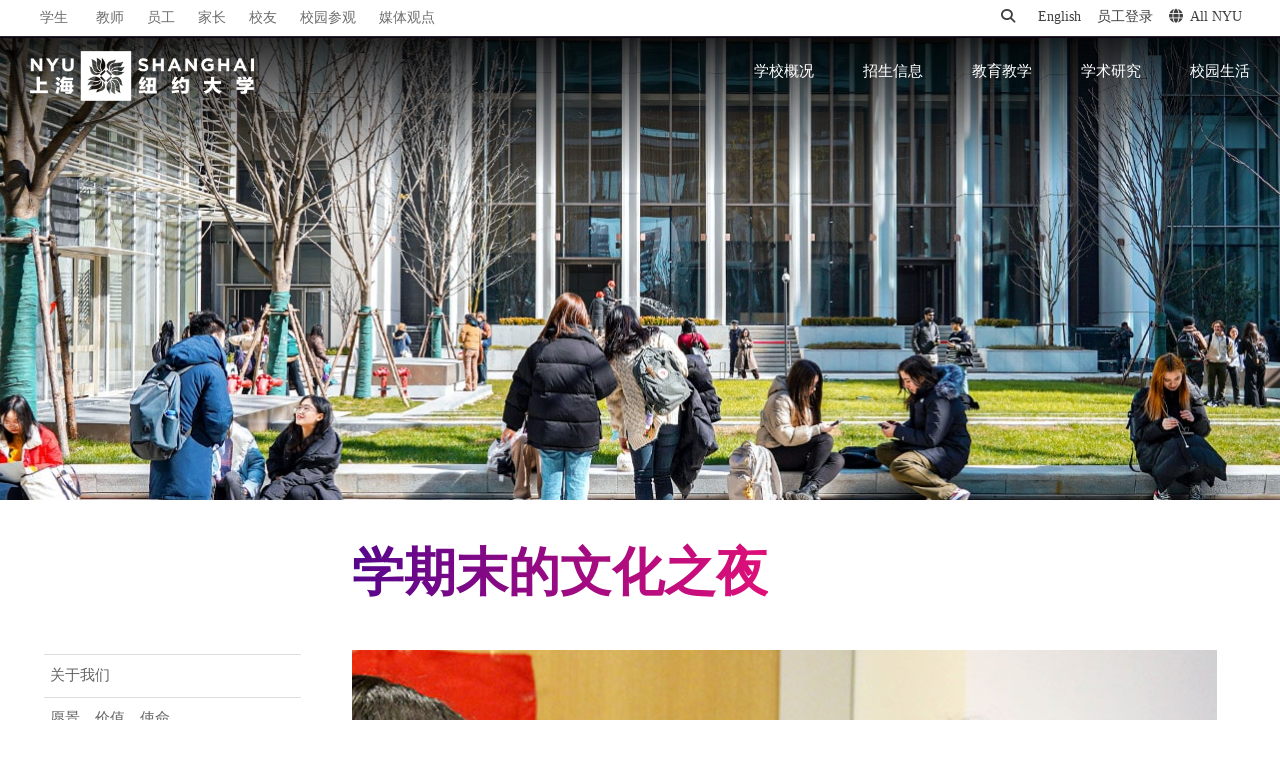

--- FILE ---
content_type: text/html; charset=UTF-8
request_url: https://shanghai.nyu.edu/cn/gallery/xue-qi-mo-de-wen-hua-zhi-ye
body_size: 19462
content:
<!DOCTYPE html>
<html lang="zh-hans" dir="ltr" prefix="og: https://ogp.me/ns#">
    <head>
        <meta charset="utf-8" />
<script async src="https://www.googletagmanager.com/gtag/js?id=G-XTKMZC5NF8"></script>
<script>window.dataLayer = window.dataLayer || [];function gtag(){dataLayer.push(arguments)};gtag("js", new Date());gtag("set", "developer_id.dMDhkMT", true);gtag("config", "G-XTKMZC5NF8", {"groups":"default","page_placeholder":"PLACEHOLDER_page_location"});</script>
<script>(function(w,d,s,l,i){w[l]=w[l]||[];w[l].push({'gtm.start':
new Date().getTime(),event:'gtm.js'});var f=d.getElementsByTagName(s)[0],
j=d.createElement(s),dl=l!='dataLayer'?'&amp;l='+l:'';j.async=true;j.src=
'https://www.googletagmanager.com/gtm.js?id='+i+dl;f.parentNode.insertBefore(j,f);
})(window,document,'script','dataLayer','GTM-PV8WSRV');
</script>
<meta name="abstract" content="Jointly established by New York University and East China Normal University, NYU Shanghai is the third degree-granting campus in NYU’s global network, joining NYU Abu Dhabi and NYU&#039;s campus in New York City." />
<meta name="keywords" content="NYU Shanghai, NYU, Shanghai, 上海纽约大学, 纽约大学, American Language Institute, ALI, Academic English Preparation Program, AEP, Professional English Program, PEP, Comprehensive English Program, CEP, ALI at NYU Shanghai, 美国语言研究院, 学术英语预备课程, 职业英语课程, 综合英语课程," />
<link rel="canonical" href="https://shanghai.nyu.edu/cn/gallery/xue-qi-mo-de-wen-hua-zhi-ye" />
<link rel="shortlink" href="https://shanghai.nyu.edu/cn/node/4327" />
<meta name="robots" content="index, follow, max-snippet:-1, max-video-preview:-1, max-image-preview:large" />
<meta name="generator" content="NYU Shanghai Web Services" />
<meta property="og:type" content="University" />
<meta property="og:title" content="学期末的文化之夜" />
<meta property="og:updated_time" content="2015-05-12T11:05:30+08:00" />
<meta property="fb:pages" content="401985679814054" />
<meta name="twitter:title" content="学期末的文化之夜" />
<meta name="Generator" content="Drupal 10 (https://www.drupal.org)" />
<meta name="MobileOptimized" content="width" />
<meta name="HandheldFriendly" content="true" />
<meta name="viewport" content="width=device-width, initial-scale=1, shrink-to-fit=no" />
<meta http-equiv="x-ua-compatible" content="ie=edge" />
<link rel="icon" href="/themes/custom/shanghai/favicon.ico" type="image/vnd.microsoft.icon" />
<link rel="alternate" hreflang="en" href="https://shanghai.nyu.edu/gallery/end-of-year-cultural-evening" />
<link rel="alternate" hreflang="zh-hans" href="https://shanghai.nyu.edu/cn/gallery/xue-qi-mo-de-wen-hua-zhi-ye" />

        <title>学期末的文化之夜 | 上海纽约大学</title>
        <link rel="stylesheet" media="all" href="/core/misc/components/progress.module.css?t9gbi1" />
<link rel="stylesheet" media="all" href="/core/misc/components/ajax-progress.module.css?t9gbi1" />
<link rel="stylesheet" media="all" href="/core/modules/system/css/components/align.module.css?t9gbi1" />
<link rel="stylesheet" media="all" href="/core/modules/system/css/components/fieldgroup.module.css?t9gbi1" />
<link rel="stylesheet" media="all" href="/core/modules/system/css/components/container-inline.module.css?t9gbi1" />
<link rel="stylesheet" media="all" href="/core/modules/system/css/components/clearfix.module.css?t9gbi1" />
<link rel="stylesheet" media="all" href="/core/modules/system/css/components/details.module.css?t9gbi1" />
<link rel="stylesheet" media="all" href="/core/modules/system/css/components/hidden.module.css?t9gbi1" />
<link rel="stylesheet" media="all" href="/core/modules/system/css/components/item-list.module.css?t9gbi1" />
<link rel="stylesheet" media="all" href="/core/modules/system/css/components/js.module.css?t9gbi1" />
<link rel="stylesheet" media="all" href="/core/modules/system/css/components/nowrap.module.css?t9gbi1" />
<link rel="stylesheet" media="all" href="/core/modules/system/css/components/position-container.module.css?t9gbi1" />
<link rel="stylesheet" media="all" href="/core/modules/system/css/components/reset-appearance.module.css?t9gbi1" />
<link rel="stylesheet" media="all" href="/core/modules/system/css/components/resize.module.css?t9gbi1" />
<link rel="stylesheet" media="all" href="/core/modules/system/css/components/system-status-counter.css?t9gbi1" />
<link rel="stylesheet" media="all" href="/core/modules/system/css/components/system-status-report-counters.css?t9gbi1" />
<link rel="stylesheet" media="all" href="/core/modules/system/css/components/system-status-report-general-info.css?t9gbi1" />
<link rel="stylesheet" media="all" href="/core/modules/system/css/components/tablesort.module.css?t9gbi1" />
<link rel="stylesheet" media="all" href="/core/../themes/contrib/bootstrap_barrio/components/breadcrumb/breadcrumb.css?t9gbi1" />
<link rel="stylesheet" media="all" href="/core/modules/views/css/views.module.css?t9gbi1" />
<link rel="stylesheet" media="all" href="/modules/contrib/back_to_top/css/back_to_top.css?t9gbi1" />
<link rel="stylesheet" media="all" href="/modules/contrib/better_exposed_filters/css/better_exposed_filters.css?t9gbi1" />
<link rel="stylesheet" media="all" href="/modules/custom/nyu_sh_modules/nyu_sh/css/nyu_sh_css.css?t9gbi1" />
<link rel="stylesheet" media="all" href="/modules/custom/nyu_sh_modules/nyu_sh/css/jquery.multiselect.css?t9gbi1" />
<link rel="stylesheet" media="all" href="/themes/custom/shanghai/css/styles-cn.css?t9gbi1" />
<link rel="stylesheet" media="all" href="/themes/contrib/bootstrap_barrio/css/components/variables.css?t9gbi1" />
<link rel="stylesheet" media="all" href="/themes/contrib/bootstrap_barrio/css/components/user.css?t9gbi1" />
<link rel="stylesheet" media="all" href="/themes/contrib/bootstrap_barrio/css/components/progress.css?t9gbi1" />
<link rel="stylesheet" media="all" href="/themes/contrib/bootstrap_barrio/css/components/node.css?t9gbi1" />
<link rel="stylesheet" media="all" href="/libraries/bootstrap/dist/css/bootstrap.min.css?t9gbi1" />
<link rel="stylesheet" media="all" href="/themes/contrib/bootstrap_barrio/css/components/form.css?t9gbi1" />
<link rel="stylesheet" media="all" href="/themes/contrib/bootstrap_barrio/css/components/affix.css?t9gbi1" />
<link rel="stylesheet" media="all" href="/themes/contrib/bootstrap_barrio/css/components/book.css?t9gbi1" />
<link rel="stylesheet" media="all" href="/themes/contrib/bootstrap_barrio/css/components/contextual.css?t9gbi1" />
<link rel="stylesheet" media="all" href="/themes/contrib/bootstrap_barrio/css/components/feed-icon.css?t9gbi1" />
<link rel="stylesheet" media="all" href="/themes/contrib/bootstrap_barrio/css/components/field.css?t9gbi1" />
<link rel="stylesheet" media="all" href="/themes/contrib/bootstrap_barrio/css/components/header.css?t9gbi1" />
<link rel="stylesheet" media="all" href="/themes/contrib/bootstrap_barrio/css/components/help.css?t9gbi1" />
<link rel="stylesheet" media="all" href="/themes/contrib/bootstrap_barrio/css/components/icons.css?t9gbi1" />
<link rel="stylesheet" media="all" href="/themes/contrib/bootstrap_barrio/css/components/image-button.css?t9gbi1" />
<link rel="stylesheet" media="all" href="/themes/contrib/bootstrap_barrio/css/components/item-list.css?t9gbi1" />
<link rel="stylesheet" media="all" href="/themes/contrib/bootstrap_barrio/css/components/list-group.css?t9gbi1" />
<link rel="stylesheet" media="all" href="/themes/contrib/bootstrap_barrio/css/components/media.css?t9gbi1" />
<link rel="stylesheet" media="all" href="/themes/contrib/bootstrap_barrio/css/components/page.css?t9gbi1" />
<link rel="stylesheet" media="all" href="/themes/contrib/bootstrap_barrio/css/components/search-form.css?t9gbi1" />
<link rel="stylesheet" media="all" href="/themes/contrib/bootstrap_barrio/css/components/shortcut.css?t9gbi1" />
<link rel="stylesheet" media="all" href="/themes/contrib/bootstrap_barrio/css/components/sidebar.css?t9gbi1" />
<link rel="stylesheet" media="all" href="/themes/contrib/bootstrap_barrio/css/components/site-footer.css?t9gbi1" />
<link rel="stylesheet" media="all" href="/themes/contrib/bootstrap_barrio/css/components/skip-link.css?t9gbi1" />
<link rel="stylesheet" media="all" href="/themes/contrib/bootstrap_barrio/css/components/table.css?t9gbi1" />
<link rel="stylesheet" media="all" href="/themes/contrib/bootstrap_barrio/css/components/tabledrag.css?t9gbi1" />
<link rel="stylesheet" media="all" href="/themes/contrib/bootstrap_barrio/css/components/tableselect.css?t9gbi1" />
<link rel="stylesheet" media="all" href="/themes/contrib/bootstrap_barrio/css/components/tablesort-indicator.css?t9gbi1" />
<link rel="stylesheet" media="all" href="/themes/contrib/bootstrap_barrio/css/components/ui.widget.css?t9gbi1" />
<link rel="stylesheet" media="all" href="/themes/contrib/bootstrap_barrio/css/components/tabs.css?t9gbi1" />
<link rel="stylesheet" media="all" href="/themes/contrib/bootstrap_barrio/css/components/toolbar.css?t9gbi1" />
<link rel="stylesheet" media="all" href="/themes/contrib/bootstrap_barrio/css/components/vertical-tabs.css?t9gbi1" />
<link rel="stylesheet" media="all" href="/themes/contrib/bootstrap_barrio/css/components/views.css?t9gbi1" />
<link rel="stylesheet" media="all" href="/themes/contrib/bootstrap_barrio/css/components/webform.css?t9gbi1" />
<link rel="stylesheet" media="all" href="/themes/contrib/bootstrap_barrio/css/components/ui-dialog.css?t9gbi1" />
<link rel="stylesheet" media="print" href="/themes/contrib/bootstrap_barrio/css/print.css?t9gbi1" />
<link rel="stylesheet" media="all" href="https://cdnjs.cloudflare.com/ajax/libs/font-awesome/6.7.1/css/all.min.css" />
<link rel="stylesheet" media="all" href="https://globalnav.digicomm.nyu.edu/v2.8.0/global-nav.css" />
<link rel="stylesheet" media="all" href="https://cdn.jsdelivr.net/npm/fullcalendar@6.1.11/index.global.min.css" />
<link rel="stylesheet" media="all" href="/themes/custom/shanghai/css/gallery/fotorama.css?t9gbi1" />
<link rel="stylesheet" media="all" href="/themes/custom/shanghai/css/styles.css?t9gbi1" />
<link rel="stylesheet" media="all" href="//cdnjs.cloudflare.com/ajax/libs/magnific-popup.js/1.1.0/magnific-popup.min.css" />
<link rel="stylesheet" media="all" href="/themes/custom/shanghai/node_modules/slick-carousel/slick/slick.css?t9gbi1" />

        
                <script type="module" src="/themes/custom/shanghai/js/esm/main.js"></script>
        <script>
            var _hmt = _hmt || [];
            (function() {
            var hm = document.createElement("script");
            hm.src = "https://hm.baidu.com/hm.js?fe1a044b5fd080f6c545f17f0686eba0";
            var s = document.getElementsByTagName("script")[0]; 
            s.parentNode.insertBefore(hm, s);
            })();
        </script>

    </head>
        <body class="layout-no-sidebars page-node-4327 not-front not-logged-in i18n-zh-hans page-node-d7-4357 page-node-4357 section-gallery page-node section-cn-node-4327 section-cn-gallery-xue-qi-mo-de-wen-hua-zhi-ye node-4327 node-type-album path-node node--type-album">
        <a href="#main-content" class="visually-hidden focusable skip-link">
            Skip to main content
        </a>
        <noscript><iframe src="https://www.googletagmanager.com/ns.html?id=GTM-PV8WSRV" height="0" width="0" style="display:none;visibility:hidden;"></iframe>
</noscript>
          <div class="dialog-off-canvas-main-canvas" data-off-canvas-main-canvas>
    

    <div class='nyu-header-wrapper' aria-label="Site header">
               

<div class="global-topbar" id="global-topbar">
    <div class="inner">
        <div class="topbar-logo">
            <a href="/cn" title="NYU Shanghai"><img src="/themes/custom/shanghai/images/r2/logo_white_topbar.png" alt="NYU Shanghai"></a>
        </div>
        <div class="topbar-main">
            <ul>
                <li><a href="/students/" title="学生">学生</a></li>
                <li><a href="/cn/page/shi-zi-dui-wu" title="教师">教师</a></li>
                <li><a href="/staff" title="员工">员工</a></li>
                <li><a href="/community/parents/" title="家长">家长</a></li>
                <li><a href="/community/alumni" title="校友">校友</a></li>
                <li><a href="/cn/zsb/admissions-tour" title="校园参观">校园参观</a></li>
                <li><a href="/cn/in-the-media" title="媒体观点">媒体观点</a></li>
            </ul>
        </div>

        <div class="topbar-side">
            <ul>
                <li class="topbar-search">
                    <div class="topbar-search-form" id="topbar-search-form"><form class="search-block-form search-form form-row" data-drupal-selector="search-block-form" action="/cn/search/node" method="get" id="search-block-form" accept-charset="UTF-8">
  




        
  <div class="js-form-item js-form-type-search form-type-search js-form-item-keys form-item-keys form-no-label mb-3">
          <label for="edit-keys" class="visually-hidden">搜索</label>
                        
<input title="Enter the terms you wish to search for." data-drupal-selector="edit-keys" type="search" id="edit-keys" name="keys" value="" size="15" maxlength="128" class="form-search form-control" placeholder="搜索" />

                      </div>
<div data-drupal-selector="edit-actions" class="form-actions js-form-wrapper form-wrapper mb-3 views-exposed-widget views-submit-button" id="edit-actions--3"><button data-drupal-selector="edit-submit" type="submit" id="edit-submit" value="搜索" class="button js-form-submit form-submit btn btn-primary">搜索</button>
</div>

</form>
</div>
                    <a class="topbar-search-toggle" id="topbar-search-toggle" href="javascript:;"><i class="fa fa-search"></i></a>
                </li>
                <li class="topbar-language-switch"><a href="/" title="English">English</a></li>
                                  <li class="/login"><a href="/Shibboleth.sso/Login?target=https%3A%2F%2Fshanghai.nyu.edu%2F%3Fq%3Dshib_login%2Fnode" title="员工登录">员工登录</a></li>
                                <li class="topbar-all-nyu"><a class="nav-link" id="global-menu-toggle" href="javascript:void(0)" onclick="globalNavObject.toggleNavigation();" role="button">
					<i class="fa-solid fa-globe"></i></i>All NYU</a></li>
                <li class="last"><button class="btn-close-navigation" id="btn-close-navigation" aria-label="All NYU"><i class="ion-ios-close-empty"></i></button></li>
            </ul>
        </div>
    </div>
</div>

<div class="global-header">
    <div class="inner">
        <header>

            
            <div class="header-logo">
                <a href="/cn" title="NYU Shanghai"><img src="/themes/custom/shanghai/images/r2/logo.png?rel=2" alt="NYU Shanghai"></a>
            </div>

            <div class="mob-topbar-search">
                <button class="mob-topbar-search-toggle" id="mob-topbar-search-toggle" tabindex="0"><i class="fa fa-search"></i></button>
            </div>
            <div class="mob-topbar-search-form" id="mob-topbar-search-form"><form class="search-block-form search-form form-row" data-drupal-selector="search-block-form" action="/cn/search/node" method="get" id="search-block-form" accept-charset="UTF-8">
  




        
  <div class="js-form-item js-form-type-search form-type-search js-form-item-keys form-item-keys form-no-label mb-3">
          <label for="edit-keys" class="visually-hidden">搜索</label>
                        
<input title="Enter the terms you wish to search for." data-drupal-selector="edit-keys" type="search" id="edit-keys" name="keys" value="" size="15" maxlength="128" class="form-search form-control" placeholder="搜索" />

                      </div>
<div data-drupal-selector="edit-actions" class="form-actions js-form-wrapper form-wrapper mb-3 views-exposed-widget views-submit-button" id="edit-actions--3"><button data-drupal-selector="edit-submit" type="submit" id="edit-submit" value="搜索" class="button js-form-submit form-submit btn btn-primary">搜索</button>
</div>

</form>
</div>
            <a href="javascript:;" class="button-toggle-nav" id="navigation-toggler" title="click to open">
                <span></span>
                <span></span>
                <span></span>
            </a>

            <nav role="navigation">
                <ul>
                                                                                                                            <li data-mlid=1799>
                                                                <span>学校概况</span>
                                                                                                <div class="submenu">
                                    <div class="sub-sections">
                                        <h6><span class="dash-left">子栏目</span></h6>
                                        <ul>
                                                                                                                                                 <!--hidden 禁用-->
                                                                                                                <li data-subsections-mlid=6788><a title="关于我们" href="/cn/page/guan-yu-wo-men">关于我们</a></li>
                                                                                                                                                         <!--hidden 禁用-->
                                                                                                                <li data-subsections-mlid=8846><a title="愿景、价值、使命" href="/cn/about/vision-mission-values">愿景、价值、使命</a></li>
                                                                                                                                                         <!--hidden 禁用-->
                                                                                                                <li data-subsections-mlid=2529><a title="学校领导" href="/cn/about/leadership">学校领导</a></li>
                                                                                                                                                         <!--hidden 禁用-->
                                                                                                                <li data-subsections-mlid=2512><a title="师资队伍" href="/cn/page/shi-zi-dui-wu">师资队伍</a></li>
                                                                                                                                                         <!--hidden 禁用-->
                                                                                                                <li data-subsections-mlid=6935><a title="新闻与媒体报道" href="/cn/news">新闻与媒体报道</a></li>
                                                                                                                                                         <!--hidden 禁用-->
                                                                                                                <li data-subsections-mlid=9270><a title="校园内外" href="/cn/about/our-campus">校园内外</a></li>
                                                                                                                                                         <!--hidden 禁用-->
                                                                                                                <li data-subsections-mlid=2526><a title="联系方式" href="/cn/page/lian-xi-fang-shi">联系方式</a></li>
                                                                                                                                                         <!--hidden 禁用-->
                                                                                                                <li data-subsections-mlid=8357><a title="支持我们" href="/cn/about/nyu-shanghai-education-development-foundation">支持我们</a></li>
                                                                                                                                                                                        </ul>
                                    </div>
                                    <div class="quick-links">
                                        <h6><span class="dash-left">快捷链接</span></h6>
                                        <ul>
                                                                                                                                                                                                                                                                                                                                                                                                                                                                                                                                                                                                                                                                                                                                                                                                                                                                                                                                                                                                                                                                                                                                                                                                                                                                      <li data-quick-below-mlid=6208><a title="教育发展基金会" href="https://foundation.shanghai.nyu.edu/cn">教育发展基金会</a></li>
                                                                                                                                                                      <li data-quick-below-mlid=6530><a title="毕业典礼" href="https://commencement.shanghai.nyu.edu/cn">毕业典礼</a></li>
                                                                                                                                                                      <li data-quick-below-mlid=8358><a title="毕业生就业去向" href="/cn/about/graduate-destinations">毕业生就业去向</a></li>
                                                                                                                                                                      <li data-quick-below-mlid=8359><a title="合规与风控热线" href="/cn/about/Compliance">合规与风控热线</a></li>
                                                                                                                                                                      <li data-quick-below-mlid=9275><a title="建校十周年" href="https://10years.shanghai.nyu.edu/cn">建校十周年</a></li>
                                                                                                                                                                      <li data-quick-below-mlid=9577><a title="美术馆" href="/cn/page/institute-contemporary-arts">美术馆</a></li>
                                                                                                                                                                                                                                                                                                                                                                                                                                                                                                                                                                                                                                                                                            </ul>
                                    </div>
                                </div>
                                                            </li>

                                                                                <li data-mlid=2503>
                                                                <span>招生信息</span>
                                                                                                <div class="submenu">
                                    <div class="sub-sections">
                                        <h6><span class="dash-left">子栏目</span></h6>
                                        <ul>
                                                                                                                                                 <!--hidden 禁用-->
                                                                                                                <li data-subsections-mlid=6817><a title="招生信息" href="/cn/zsb">招生信息</a></li>
                                                                                                                                                         <!--hidden 禁用-->
                                                                                                                <li data-subsections-mlid=6776><a title="本科生招生" href="/cn/undergraduate-admissions">本科生招生</a></li>
                                                                                                                                                         <!--hidden 禁用-->
                                                                                                                <li data-subsections-mlid=6659><a title="硕博招生" href="/cn/page/shuo-bo-zhao-sheng">硕博招生</a></li>
                                                                                                                                                         <!--hidden 禁用-->
                                                                                                                <li data-subsections-mlid=6779><a title="海外学生交流项目" href="https://shanghai.nyu.edu/academics/study-away/in">海外学生交流项目</a></li>
                                                                                                                                                                                        </ul>
                                    </div>
                                    <div class="quick-links">
                                        <h6><span class="dash-left">快捷链接</span></h6>
                                        <ul>
                                                                                                                                                                                                                                                                                                                                                                                                                                                                                                                                                                                                                                                                                                                                                                                                                                                                                                                                                                                                                                                                                                                                                                                                                                                                                                                                                                      <li data-quick-below-mlid=6818><a title="招生政策" href="/cn/page/zhao-sheng-zheng-ce">招生政策</a></li>
                                                                                                                                                                      <li data-quick-below-mlid=6206><a title="校园参观" href="https://shanghai.nyu.edu/cn/zsb/admissions-tour">校园参观</a></li>
                                                                                                                                                                      <li data-quick-below-mlid=6215><a title="联系方式" href="/cn/undergraduate-admissions/connect-with-us/contact-us">联系方式</a></li>
                                                                                                                                                                                                                                                                                                                                                                                                                                                                                                                                                                                            </ul>
                                    </div>
                                </div>
                                                            </li>

                                                                                <li data-mlid=6025>
                                                                <span>教育教学</span>
                                                                                                <div class="submenu">
                                    <div class="sub-sections">
                                        <h6><span class="dash-left">子栏目</span></h6>
                                        <ul>
                                                                                                                                                 <!--hidden 禁用-->
                                                                                                                <li data-subsections-mlid=6587><a title="本科生教育" href="/cn/undergraduate">本科生教育</a></li>
                                                                                                                                                         <!--hidden 禁用-->
                                                                                                                <li data-subsections-mlid=6017><a title="研究生与研修项目" href="/cn/academics/graduate">研究生与研修项目</a></li>
                                                                                                                                                         <!--hidden 禁用-->
                                                                                                                <li data-subsections-mlid=9597><a title="非学历教育" href="/cn/academics/non-degree">非学历教育</a></li>
                                                                                                                                                         <!--hidden 禁用-->
                                                                                                                <li data-subsections-mlid=9538><a title="暑期项目" href="/cn/academics/summer-academy">暑期项目</a></li>
                                                                                                                                                         <!--hidden 禁用-->
                                                                                                                <li data-subsections-mlid=6026><a title="图书馆" href="https://library.shanghai.nyu.edu/">图书馆</a></li>
                                                                                                                                                                                        </ul>
                                    </div>
                                    <div class="quick-links">
                                        <h6><span class="dash-left">快捷链接</span></h6>
                                        <ul>
                                                                                                                                                                                                                                                                                                                                                                                                                                                                                                                                                                                                                                                                                                                                                                                                                                                                                                                                                                                                                                                                                                                                                                                                                                                                                                                                                                                                                                                                      <li data-quick-below-mlid=6207><a title="校历" href="/cn/page/shang-hai-niu-yue-da-xue-xiao-li">校历</a></li>
                                                                                                                                                                      <li data-quick-below-mlid=9361><a title="师资队伍" href="/cn/page/shi-zi-dui-wu">师资队伍</a></li>
                                                                                                                                                                                                                                                                                                                                                                                                                                                                                            </ul>
                                    </div>
                                </div>
                                                            </li>

                                                                                <li data-mlid=2513>
                                                                <a title="学术研究" href="https://research.shanghai.nyu.edu/cn" title="学术研究">学术研究</a>
                                                                                                <div class="submenu">
                                    <div class="sub-sections">
                                        <h6><span class="dash-left">子栏目</span></h6>
                                        <ul>
                                                                                                                                                 <!--hidden 禁用-->
                                                                                                                <li data-subsections-mlid=4902><a title="学术研究首页" href="https://research.shanghai.nyu.edu/cn">学术研究首页</a></li>
                                                                                                                                                         <!--hidden 禁用-->
                                                                                                                <li data-subsections-mlid=4903><a title="新闻动态" href="https://research.shanghai.nyu.edu/cn/news">新闻动态</a></li>
                                                                                                                                                         <!--hidden 禁用-->
                                                                                                                <li data-subsections-mlid=4904><a title="研究中心" href="https://research.shanghai.nyu.edu/cn/centers-and-institutes">研究中心</a></li>
                                                                                                                                                         <!--hidden 禁用-->
                                                                                                                <li data-subsections-mlid=2974><a title="科研资源与服务" href="https://research.shanghai.nyu.edu/cn/resources">科研资源与服务</a></li>
                                                                                                                                                         <!--hidden 禁用-->
                                                                                                                <li data-subsections-mlid=4905><a title="学生科研项目" href="https://research.shanghai.nyu.edu/cn/research-opportunities/student-research-opportunities">学生科研项目</a></li>
                                                                                                                                                                                        </ul>
                                    </div>
                                    <div class="quick-links">
                                        <h6><span class="dash-left">快捷链接</span></h6>
                                        <ul>
                                                                                                                                                                                                                                                                                                                                                                                                                                                                                                                                                                                                                                                                                                                                                                                                                                                                                                                                                                                                                                                                                                                                                                                                                                                                                                                                                                                                                                                                                                                                                                      <li data-quick-below-mlid=6340><a title="十年科研" href="https://10years.shanghai.nyu.edu/cn/10-years-discovery-and-impact">十年科研</a></li>
                                                                                                                                                                      <li data-quick-below-mlid=9379><a title="科研项目指南" href="https://research.shanghai.nyu.edu/cn/resources/funding-opportunities">科研项目指南</a></li>
                                                                                                                                                                      <li data-quick-below-mlid=9380><a title="学术活动" href="https://research.shanghai.nyu.edu/cn/events">学术活动</a></li>
                                                                                                                                                                      <li data-quick-below-mlid=9381><a title="科研协议" href="https://research.shanghai.nyu.edu/resources/research-agreements">科研协议</a></li>
                                                                                                                                                                      <li data-quick-below-mlid=9383><a title="涉及人的研究" href="https://research.shanghai.nyu.edu/resources/human-subjects">涉及人的研究</a></li>
                                                                                                                                                                      <li data-quick-below-mlid=9384><a title="N.E.T.项目" href="https://netprogram.shanghai.nyu.edu/cn">N.E.T.项目</a></li>
                                                                                                                                                                                                                                                                                                                                                                                            </ul>
                                    </div>
                                </div>
                                                            </li>

                                                                                <li data-mlid=2514>
                                                                <span>校园生活</span>
                                                                                                <div class="submenu">
                                    <div class="sub-sections">
                                        <h6><span class="dash-left">子栏目</span></h6>
                                        <ul>
                                                                                                                                                 <!--hidden 禁用-->
                                                                                                                <li data-subsections-mlid=8861><a title="迎新项目" href="/cn/campus-life/new/freshman">迎新项目</a></li>
                                                                                                                                                         <!--hidden 禁用-->
                                                                                                                <li data-subsections-mlid=2520><a title="住宿生活" href="/cn/page/zhu-su-sheng-huo">住宿生活</a></li>
                                                                                                                                                         <!--hidden 禁用-->
                                                                                                                <li data-subsections-mlid=6896><a title="体育运动与健身" href="/cn/campus-life/athletics">体育运动与健身</a></li>
                                                                                                                                                         <!--hidden 禁用-->
                                                                                                                <li data-subsections-mlid=8956><a title="学生活动与社区参与" href="/cn/campus-life/involvement">学生活动与社区参与</a></li>
                                                                                                                                                         <!--hidden 禁用-->
                                                                                                                <li data-subsections-mlid=8893><a title="学生多元文化中心" href="/cn/page/xue-sheng-duo-yuan-wen-hua-zhong-xin">学生多元文化中心</a></li>
                                                                                                                                                         <!--hidden 禁用-->
                                                                                                                <li data-subsections-mlid=2518><a title="学生健康中心" href="/cn/page/xue-sheng-jian-kang-zhong-xin">学生健康中心</a></li>
                                                                                                                                                         <!--hidden 禁用-->
                                                                                                                <li data-subsections-mlid=9102><a title="职业发展" href="/cn/campus-life/career">职业发展</a></li>
                                                                                                                                                                                        </ul>
                                    </div>
                                    <div class="quick-links">
                                        <h6><span class="dash-left">快捷链接</span></h6>
                                        <ul>
                                                                                                                                                                                                                                                                                                                                                                                                                                                                                                                                                                                                                                                                                                                                                                                                                                                                                                                                                                                                                                                                                                                                                                                                                                                                                                                                                                                                                                                                                                                                                                                                                                                                      <li data-quick-below-mlid=6531><a title="毕业典礼" href="https://commencement.shanghai.nyu.edu/cn">毕业典礼</a></li>
                                                                                                                                                                      <li data-quick-below-mlid=6750><a title="学生说" href="https://shanghai.nyu.edu/cn/blogs">学生说</a></li>
                                                                                                                                                                                                                                                                                            </ul>
                                    </div>
                                </div>
                                                            </li>

                                                            </ul>
            </nav>
        </header>
    </div>
</div>



<div class="popup-all-nyu" id="popup-all-nyu">
    <div class="popup-backdrop"></div>
    <div class="popup-grid">
        <ul>
            <li></li>
            <li></li>
            <li></li>
            <li></li>
            <li></li>
            <li></li>
            <li></li>
            <li></li>
            <li></li>
            <li></li>
        </ul>
    </div>
    <div class="popup-bd">
                    <div class="nyu-centers">
                <h2><span class="dash-left">NYU Around the World</span></h2>
                                                                                <ul>
                                                                                                        <li class="nyu-links-campus">
                                                        <a href="http://nyu.edu/">
                                New York
                            </a>
                                                    
                                                                                                                            <a href="http://shanghai.nyu.edu/">
                                Shanghai
                            </a>
                                                    
                                                                                                                            <a href="http://nyuad.nyu.edu/">
                                Abu Dhabi
                            </a>
                                                            </li>
                                                    
                                                                                                                                <li class="nyu-links-center">
                                                            <a href="http://www.nyu.edu/accra">
                                    Accra
                                </a>
                                                     
                                                                                                                                <a href="http://www.nyu.edu/berlin">
                                    Berlin
                                </a>
                                                     
                                                                                                                                <a href="http://www.nyu.edu/buenosaires">
                                    Buenos Aires
                                </a>
                                                     
                                                                                                                                <a href="http://www.nyu.edu/florence">
                                    Florence
                                </a>
                                                     
                                                                                                                                <a href="http://www.nyu.edu/london">
                                    London
                                </a>
                                                             </li>
                                                    
                                                                                                                                <li class="nyu-links-center">
                                                            <a href="http://www.nyu.edu/los-angeles">
                                    Los Angeles
                                </a>
                                                     
                                                                                                                                <a href="http://www.nyu.edu/madrid">
                                    Madrid
                                </a>
                                                     
                                                                                                                                <a href="http://www.nyu.edu/paris">
                                    Paris
                                </a>
                                                     
                                                                                                                                <a href="http://www.nyu.edu/prague">
                                    Prague
                                </a>
                                                     
                                                                                                                                <a href="http://www.nyu.edu/sydney">
                                    Sydney
                                </a>
                                                             </li>
                                                    
                                                                                                                                <li class="nyu-links-center">
                                                            <a href="http://www.nyu.edu/telaviv">
                                    Tel Aviv
                                </a>
                                                     
                                                                                                                                <a href="https://www.nyu.edu/tulsa.html">
                                    Tulsa
                                </a>
                                                     
                                                                                                                                <a href="http://www.nyu.edu/washingtondc">
                                    Washington DC
                                </a>
                                                             </li>
                                                    
                                                            </ul>
            </div>

            <div class="nyu-schools">
                <h3><span class="dash-left">Schools</span></h3>
                <ul>
                    <li class="nyu-links-school">
                                                    <a href="http://as.nyu.edu/" title="Arts and Science" target="_blank">Arts and Science</a>
                                                        <ul class="nyu-schools-child">
                                                            <li><a href="http://cas.nyu.edu/" title="College of Arts and Science" target="_blank">College of Arts and Science</a></li>
                                                            <li><a href="http://gsas.nyu.edu/" title="Graduate School of Arts and Science" target="_blank">Graduate School of Arts and Science</a></li>
                                                            <li><a href="http://www.liberalstudies.nyu.edu/" title="Liberal Studies" target="_blank">Liberal Studies</a></li>
                                                        </ul>
                                                                                <a href="http://www.nyu.edu/dental/" title="College of Dentistry" target="_blank">College of Dentistry</a>
                                                                                <a href="http://www.cims.nyu.edu/" title="Courant Institute of Mathematical Sciences" target="_blank">Courant Institute of Mathematical Sciences</a>
                                                                                <a href="http://gallatin.nyu.edu/" title="Gallatin School of Individualized Study" target="_blank">Gallatin School of Individualized Study</a>
                                                                                <a href="http://school.med.nyu.edu/" title="Grossman School of Medicine" target="_blank">Grossman School of Medicine</a>
                                                                                <a href="http://www.nyu.edu/isaw/" title="Institute for the Study of the Ancient World" target="_blank">Institute for the Study of the Ancient World</a>
                                                                                <a href="https://ifa.nyu.edu/" title="Institute of Fine Arts" target="_blank">Institute of Fine Arts</a>
                                                                                <a href="http://www.stern.nyu.edu/" title="Leonard N. Stern School of Business" target="_blank">Leonard N. Stern School of Business</a>
                                                                                <a href="https://medli.nyu.edu/" title="Long Island School of Medicine" target="_blank">Long Island School of Medicine</a>
                                                                                <a href="http://wagner.nyu.edu/" title="Robert F. Wagner Graduate School of Public Service" target="_blank">Robert F. Wagner Graduate School of Public Service</a>
                                                                                <a href="http://nursing.nyu.edu/" title="Rory Meyers College of Nursing" target="_blank">Rory Meyers College of Nursing</a>
                                                                                <a href="http://publichealth.nyu.edu/" title="School of Global Public Health" target="_blank">School of Global Public Health</a>
                                                                                <a href="http://www.law.nyu.edu/" title="School of Law" target="_blank">School of Law</a>
                                                                                <a href="http://www.sps.nyu.edu/" title="School of Professional Studies" target="_blank">School of Professional Studies</a>
                                                                                <a href="http://www.nyu.edu/socialwork/" title="Silver School of Social Work" target="_blank">Silver School of Social Work</a>
                                                                                <a href="http://steinhardt.nyu.edu/" title="Steinhardt School of Culture, Education, and Human Development" target="_blank">Steinhardt School of Culture, Education, and Human Development</a>
                                                                                <a href="http://engineering.nyu.edu/" title="Tandon School of Engineering" target="_blank">Tandon School of Engineering</a>
                                                                                <a href="http://tisch.nyu.edu/" title="Tisch School of the Arts" target="_blank">Tisch School of the Arts</a>
                                                                        </li>
                </ul>
            </div>
            </div>

    <button class="btn-close-all-nyu" id="btn-close-all-nyu" aria-label="Close"><i class="ion-ios-close-empty"></i></button>
</div>

            <div class="global-page-banner"></div>
    </div>

          <div class="highlighted">
        <aside class="container section clearfix" role="complementary">
            <div data-drupal-messages-fallback class="hidden"></div>


        </aside>
      </div>
    
    <div id="page">
                  <div id="main" role="main">
                      <div id="navigation">
              


  <div class="navigation-move">&nbsp;</div>
  <div class="viewport">
    <div  class="row overview region region-navigation">
      <nav role="navigation" aria-labelledby="block-menu-block-6-menu" id="block-menu-block-6" class="block block-menu navigation menu--menu-main-menu-cn">
            
  <h2 class="visually-hidden" id="block-menu-block-6-menu">Main Menu CN</h2>
  

        
              <ul class="clearfix nav navbar-nav">
                                            
      
      <li data-mlid=6788 data-langcode=zh-hans  class="nav-item">
                          <a href="/cn/page/guan-yu-wo-men" title="关于我们" class="nav-link nav-link--cn-page-guan-yu-wo-men" data-drupal-link-system-path="node/342">关于我们</a>
              </li>
                                        
      
      <li data-mlid=8846 data-langcode=zh-hans  class="nav-item">
                          <a href="/cn/about/vision-mission-values" title="愿景、价值、使命" class="nav-link nav-link--cn-about-vision-mission-values" data-drupal-link-system-path="node/25723">愿景、价值、使命</a>
              </li>
                                        
      
      <li data-mlid=2529 data-langcode=zh-hans  class="nav-item menu-item--expanded dropdown">
                          <a href="/cn/about/leadership" title="" class="nav-link dropdown-toggle nav-link--cn-about-leadership" data-bs-toggle="dropdown" aria-expanded="false" aria-haspopup="true" data-drupal-link-system-path="about/leadership">学校领导</a>
                        <ul class="dropdown-menu" >
                                            
      
      <li data-mlid=8970 data-langcode=zh-hans  class="dropdown-item">
                          <a href="/cn/page/yu-li-zhong" title="俞立中" class="nav-link--cn-page-yu-li-zhong" data-drupal-link-system-path="node/27027">荣誉校长</a>
              </li>
                                        
      
      <li data-mlid=9583 data-langcode=zh-hans  class="dropdown-item">
                          <a href="/cn/page/wei-zhou-joanna-waley-cohen" class="nav-link--cn-page-wei-zhou-joanna-waley-cohen" data-drupal-link-system-path="node/43541">名誉教务长</a>
              </li>
        </ul>
  
              </li>
                                        
      
      <li data-mlid=2512 data-langcode=zh-hans  class="nav-item">
                          <a href="/cn/page/shi-zi-dui-wu" class="nav-link nav-link--cn-page-shi-zi-dui-wu" data-drupal-link-system-path="node/15215">师资队伍</a>
              </li>
                                        
      
      <li data-mlid=6935 data-langcode=zh-hans  class="nav-item menu-item--expanded active dropdown">
                          <a href="/cn/news" title="新闻与媒体报道" class="nav-link active dropdown-toggle nav-link--cn-news" data-bs-toggle="dropdown" aria-expanded="false" aria-haspopup="true" data-drupal-link-system-path="news">新闻与媒体报道</a>
                        <ul class="dropdown-menu" >
                                            
      
      <li data-mlid=8361 data-langcode=zh-hans  class="dropdown-item">
                          <a href="/cn/stories" title="人物" class="nav-link--cn-stories" data-drupal-link-system-path="stories">人物</a>
              </li>
                                        
      
      <li data-mlid=8362 data-langcode=zh-hans  class="dropdown-item">
                          <a href="/cn/is" title="聚焦" class="nav-link--cn-is" data-drupal-link-system-path="is">聚焦</a>
              </li>
                                        
      
      <li data-mlid=5880 data-langcode=zh-hans  class="dropdown-item">
                          <a href="/cn/in-the-media" title="" class="nav-link--cn-in-the-media" data-drupal-link-system-path="in-the-media">媒体视点</a>
              </li>
                                        
      
      <li data-mlid=8363 data-langcode=zh-hans  class="dropdown-item">
                          <a href="/cn/videos" title="视频" class="nav-link--cn-videos" data-drupal-link-system-path="videos">视频</a>
              </li>
                                        
      
      <li data-mlid=8364 data-langcode=zh-hans  class="dropdown-item active">
                          <a href="/cn/gallery" title="相册" class="active nav-link--cn-gallery" data-drupal-link-system-path="gallery">相册</a>
              </li>
                                        
      
      <li data-mlid=4819 data-langcode=zh-hans  class="dropdown-item">
                          <a href="/cn/gazette-chinese" class="nav-link--cn-gazette-chinese" data-drupal-link-system-path="gazette-chinese">新闻简报</a>
              </li>
                                        
      
      <li data-mlid=6942 data-langcode=zh-hans  class="dropdown-item">
                          <a href="/cn/page/shang-hai-niu-yue-da-xue-hui-kan" class="nav-link--cn-page-shang-hai-niu-yue-da-xue-hui-kan" data-drupal-link-system-path="node/21264">上海纽约大学汇刊</a>
              </li>
                                        
      
      <li data-mlid=9265 data-langcode=zh-hans  class="dropdown-item">
                          <a href="/cn/event-highlight" title="" class="nav-link--cn-event-highlight" data-drupal-link-system-path="event-highlight">活动纵览</a>
              </li>
                                        
      
      <li data-mlid=8366 data-langcode=zh-hans  class="dropdown-item">
                          <a href="/cn/blogs" title="学生说" class="nav-link--cn-blogs" data-drupal-link-system-path="blogs">学生说</a>
              </li>
        </ul>
  
              </li>
                                        
      
      <li data-mlid=9270 data-langcode=zh-hans  class="nav-item menu-item--expanded dropdown">
                          <a href="/cn/about/our-campus" class="nav-link dropdown-toggle nav-link--cn-about-our-campus" data-bs-toggle="dropdown" aria-expanded="false" aria-haspopup="true" data-drupal-link-system-path="node/33209">校园内外</a>
                        <ul class="dropdown-menu" >
                                            
      
      <li data-mlid=8356 data-langcode=zh-hans  class="dropdown-item">
                          <a href="/cn/about/directions" title="学校地址" class="nav-link--cn-about-directions" data-drupal-link-system-path="node/21605">学校地址</a>
              </li>
        </ul>
  
              </li>
                                        
      
      <li data-mlid=2526 data-langcode=zh-hans  class="nav-item">
                          <a href="/cn/page/lian-xi-fang-shi" class="nav-link nav-link--cn-page-lian-xi-fang-shi" data-drupal-link-system-path="node/2397">联系方式</a>
              </li>
                                        
      
      <li data-mlid=8357 data-langcode=zh-hans  class="nav-item">
                          <a href="/cn/about/nyu-shanghai-education-development-foundation" title="支持我们" class="nav-link nav-link--cn-about-nyu-shanghai-education-development-foundation" data-drupal-link-system-path="node/21622">支持我们</a>
              </li>
        </ul>
  


  </nav>
<nav role="navigation" aria-labelledby="block-menu-block-5-menu" id="block-menu-block-5" class="block block-menu navigation menu--menu-quick-links">
            
  <h2 class="visually-hidden" id="block-menu-block-5-menu">Gateway Menu</h2>
  

        
              <ul class="clearfix nav navbar-nav">
                                            
                                            
      <li data-mlid=3741 data-langcode=en  class="d-none nav-item">
                          <a href="/cn/node/5778" class="nav-link nav-link--cn-node-5778" data-drupal-link-system-path="node/5778">Students</a>
              </li>
                                        
                                            
      <li data-mlid=6689 data-langcode=en  class="d-none nav-item">
                          <a href="/cn/page/shi-zi-dui-wu" class="nav-link nav-link--cn-page-shi-zi-dui-wu" data-drupal-link-system-path="node/15215">Faculty</a>
              </li>
                                        
                                            
      <li data-mlid=530 data-langcode=en  class="d-none nav-item">
                          <a href="/cn/staff" class="nav-link nav-link--cn-staff" data-drupal-link-system-path="node/14088">Staff</a>
              </li>
                                        
                                            
      <li data-mlid=1463 data-langcode=en  class="d-none nav-item">
                          <a href="/cn/node/14125" class="nav-link nav-link--cn-node-14125" data-drupal-link-system-path="node/14125">Alumni</a>
              </li>
                                        
                                            
      <li data-mlid=6513 data-langcode=en  class="d-none nav-item">
                          <a href="/cn/node/14101" title="Parents" class="nav-link nav-link--cn-node-14101" data-drupal-link-system-path="node/14101">Parents</a>
              </li>
        </ul>
  


  </nav>

    </div>
  </div>

            </div>
            <div id="content" class="column" role="main">
              <div class="content-inside">
          
          
  <nav role="navigation" aria-label="breadcrumb" style="">
  <ol class="breadcrumb">
            <li class="breadcrumb-item">
        <a href="/cn">Home</a>
      </li>
                <li class="breadcrumb-item">
        <a href="/cn/gallery">Gallery</a>
      </li>
        </ol>
</nav>


          <a id="main-content"></a>
          
                      <h1 class="page__title title" id="page-title">学期末的文化之夜</h1>
                    

          <div data-drupal-messages-fallback class="hidden"></div>

          
          

                    
            <div id="block-shanghai-content" class="block block-system block-system-main-block">
  
    
      <div class="content">
      

<article data-history-node-id="4327" class="node node--type-album node--promoted node--view-mode-full clearfix">
  <header>
    
        
      </header>
  <div class="node__content clearfix">

  <!-- Fotorama -->
<div class="fotorama" data-width="100%" data-ratio="3/2" data-max-width="100%" data-nav="thumbs" data-loop="true" data-arrows="true"
     data-click="true"
     data-swipe="false" data-fit="cover">

    <a href="https://cdn.shanghai.nyu.edu/sites/default/files/field/album_picture/IMG_1570.jpg" data-thumb="https://cdn.shanghai.nyu.edu/sites/default/files/styles/thumbnail/public/field/album_picture/IMG_1570.jpg?itok=AnPQGysl" alt="" 
    data-caption=""></a>
  
    <a href="https://cdn.shanghai.nyu.edu/sites/default/files/field/album_picture/IMG_1577.jpg" data-thumb="https://cdn.shanghai.nyu.edu/sites/default/files/styles/thumbnail/public/field/album_picture/IMG_1577.jpg?itok=RojDecOZ" alt="" 
    data-caption=""></a>
  
    <a href="https://cdn.shanghai.nyu.edu/sites/default/files/field/album_picture/IMG_1554.jpg" data-thumb="https://cdn.shanghai.nyu.edu/sites/default/files/styles/thumbnail/public/field/album_picture/IMG_1554.jpg?itok=D9W8KJgG" alt="" 
    data-caption=""></a>
  
    <a href="https://cdn.shanghai.nyu.edu/sites/default/files/field/album_picture/IMG_1568.jpg" data-thumb="https://cdn.shanghai.nyu.edu/sites/default/files/styles/thumbnail/public/field/album_picture/IMG_1568.jpg?itok=n7sLtKef" alt="" 
    data-caption=""></a>
  
    <a href="https://cdn.shanghai.nyu.edu/sites/default/files/field/album_picture/IMG_1571.jpg" data-thumb="https://cdn.shanghai.nyu.edu/sites/default/files/styles/thumbnail/public/field/album_picture/IMG_1571.jpg?itok=08H4LLBS" alt="" 
    data-caption=""></a>
  
    <a href="https://cdn.shanghai.nyu.edu/sites/default/files/field/album_picture/IMG_1564_0.jpg" data-thumb="https://cdn.shanghai.nyu.edu/sites/default/files/styles/thumbnail/public/field/album_picture/IMG_1564_0.jpg?itok=d7oa1U-z" alt="" 
    data-caption=""></a>
  
    <a href="https://cdn.shanghai.nyu.edu/sites/default/files/field/album_picture/IMG_1565.jpg" data-thumb="https://cdn.shanghai.nyu.edu/sites/default/files/styles/thumbnail/public/field/album_picture/IMG_1565.jpg?itok=eS9rrt9A" alt="" 
    data-caption=""></a>
  

</div>
  <div class="field field-name-field-album-picture field-type-image">
      </div>
  


<div class="social-share">
<span class="share-label">分享</span>
  <ul class="mrcs-social-share--share-services">
          <li>
        <a id="share-service-facebook" class="share-service-link share-service-facebook social-share-facebook" target="_blank" href="https://www.facebook.com/share.php?u=https%3A//shanghai.nyu.edu/cn/gallery/xue-qi-mo-de-wen-hua-zhi-ye&amp;title=%E5%AD%A6%E6%9C%9F%E6%9C%AB%E7%9A%84%E6%96%87%E5%8C%96%E4%B9%8B%E5%A4%9C" title="Facebook" rel="noopener noreferrer">
          <span class="share-service-name">Facebook</span>
        </a>
      </li>
          <li>
        <a id="share-service-twitter" class="share-service-link share-service-twitter social-share-twitter" target="_blank" href="https://twitter.com/intent/tweet?text=%E5%AD%A6%E6%9C%9F%E6%9C%AB%E7%9A%84%E6%96%87%E5%8C%96%E4%B9%8B%E5%A4%9C&amp;url=https%3A//shanghai.nyu.edu/cn/gallery/xue-qi-mo-de-wen-hua-zhi-ye&amp;status=%E5%AD%A6%E6%9C%9F%E6%9C%AB%E7%9A%84%E6%96%87%E5%8C%96%E4%B9%8B%E5%A4%9C%20https%3A//shanghai.nyu.edu/cn/gallery/xue-qi-mo-de-wen-hua-zhi-ye" title="Twitter" rel="noopener noreferrer">
          <span class="share-service-name">Twitter</span>
        </a>
      </li>
          <li>
        <a id="share-service-weibo" class="share-service-link share-service-weibo social-share-weibo" target="_blank" href="http://service.weibo.com/share/share.php?url=https%3A//shanghai.nyu.edu/cn/gallery/xue-qi-mo-de-wen-hua-zhi-ye&amp;title=%E5%AD%A6%E6%9C%9F%E6%9C%AB%E7%9A%84%E6%96%87%E5%8C%96%E4%B9%8B%E5%A4%9C" title="Weibo" rel="noopener noreferrer">
          <span class="share-service-name">Weibo</span>
        </a>
      </li>
      </ul>
</div>


            <div class="views-element-container block block-views block-views-blockgallery-pane">
  
    
      <div class="content">
      <div class="views-exposed-widget views-submit-button"><div class="view view-gallery view-id-gallery view-display-id-pane js-view-dom-id-2b8f76340c563d3ea7a4f826cefa20b3ea976025c97a67ddab1e043664ab48fb">
  
    
       <div class="gallery-menu views-menu">
    <div class="view-filters no-select">
      

<form class="ctools-auto-submit-full-form ctools-auto-submit-processed jquery-once-4-processed" id="views-exposed-form-gallery-pane"  class="views-exposed-form bef-exposed-form" data-bef-auto-submit-full-form="" data-bef-auto-submit="" data-bef-auto-submit-delay="500" data-drupal-selector="views-exposed-form-gallery-pane" action="/cn/gallery/xue-qi-mo-de-wen-hua-zhi-ye" method="get" id="views-exposed-form-gallery-pane" accept-charset="UTF-8">
  	<div class="views-exposed-form ">
		<div class="views-exposed-widgets clearfix">
			





  <div class="js-form-item js-form-type-select form-type-select js-form-item-created form-item-created mb-3">
          
                    
<select data-drupal-selector="edit-created" id="edit-created--2" name="created" class="form-select"><option value="All" selected="selected">All Years</option><option value="1">2024</option><option value="2">2023</option><option value="3">2022</option><option value="4">2021</option><option value="5">2020</option><option value="6">2019</option><option value="7">2018</option><option value="8">2017</option><option value="9">2016</option><option value="10">2015</option><option value="11">2014</option><option value="12">2013</option></select>
                      </div>
<div data-drupal-selector="edit-actions" class="form-actions js-form-wrapper form-wrapper mb-3 views-exposed-widget views-submit-button" id="edit-actions--2"><button data-bef-auto-submit-click="" class="js-hide button js-form-submit form-submit btn btn-primary" data-drupal-selector="edit-submit-gallery-2" type="submit" id="edit-submit-gallery--2" value="Apply">Apply</button>
</div>

			</div>
		</div>
	

</form>

    </div>
    </div>
  <div class="clear-floats"><div>
    
      <div class="view-content row">
          <div class="gallery-gallery views-view-grid  views-responsive-grid-horizontal views-responsive-grid views-columns-3 horizontal cols-3 clearfix col">
            <div class="views-row clearfix views-row-1 views-row-first">
                          <div class="views-column views-col views-column-first col-1 views-column-1">
            <div class="views-field views-field-field-album-picture"><div class="field-content">  <a href="/cn/photos/few-scenes-fall-2025-end-semester-shows"><img loading="lazy" src="https://cdn.shanghai.nyu.edu/sites/default/files/styles/gallery_list__580x250/public/field/album_picture/nyu00203.jpg?itok=AI4uAc8F" width="580" height="250" alt="2025年秋季学期即将在创意与欢笑中圆满收官！NYUSHers用精彩的演出、别致的展览和充满巧思的项目，将努力与才华凝为真实的作品。这些展演不仅带来视听享受，更通过作品传递出表演者融入其中的理念与思考，成为整个上纽大家庭相互了解、交流的盛会。一起来捕捉这些闪耀瞬间吧！" title="2025年秋季学期即将在创意与欢笑中圆满收官！NYUSHers用精彩的演出、别致的展览和充满巧思的项目，将努力与才华凝为真实的作品。这些展演不仅带来视听享受，更通过作品传递出表演者融入其中的理念与思考，成为整个上纽大家庭相互了解、交流的盛会。一起来捕捉这些闪耀瞬间吧！" class="image-style-gallery-list__580x250" />

</a>
</div></div><div class="views-field views-field-title"><span class="field-content"><a href="/cn/photos/few-scenes-fall-2025-end-semester-shows" title="来上纽期末秀，解锁期末的另一种可能！">来上纽期末秀，解锁期末的另一种可能！</a></span></div><div class="views-field views-field-created"><span class="field-content"><a href="/cn/photos/few-scenes-fall-2025-end-semester-shows" title=" 12月 19 2025
"><time datetime="2025-12-19T14:20:58+08:00" class="datetime">12月 19 2025</time>
</a></span></div>
          </div>
                          <div class="views-column views-col col-2 views-column-2">
            <div class="views-field views-field-field-album-picture"><div class="field-content">  <a href="/cn/photos/nyu-shanghai-celebrates-arrival-its-class-2029"><img loading="lazy" src="https://cdn.shanghai.nyu.edu/sites/default/files/styles/gallery_list__580x250/public/field/album_picture/nyu_shanghai_celebrates_the_arrival_of_its_class_of_2029_-09.jpg?itok=I9n1LAm7" width="580" height="250" alt="8月24日，上海纽约大学迎来“报到日”（Move-In Day）。来自全球50多个国家和中国24个省份的600多名学生齐聚上海，正式成为上海纽大2025级新生的一员！  来自多米尼加的Karlenis Valerio抵达璟耀宿舍楼，准备办理入住。" title="8月24日，上海纽约大学迎来“报到日”（Move-In Day）。来自全球50多个国家和中国24个省份的600多名学生齐聚上海，正式成为上海纽大2025级新生的一员！  来自多米尼加的Karlenis Valerio抵达璟耀宿舍楼，准备办理入住。" class="image-style-gallery-list__580x250" />

</a>
</div></div><div class="views-field views-field-title"><span class="field-content"><a href="/cn/photos/nyu-shanghai-celebrates-arrival-its-class-2029" title="青春启航，上海纽约大学欢庆2025级新生的到来！">青春启航，上海纽约大学欢庆2025级新生的到来！</a></span></div><div class="views-field views-field-created"><span class="field-content"><a href="/cn/photos/nyu-shanghai-celebrates-arrival-its-class-2029" title=" 8月 26 2025
"><time datetime="2025-08-26T13:45:12+08:00" class="datetime">8月 26 2025</time>
</a></span></div>
          </div>
                          <div class="views-column views-col views-column-last col-3 views-column-3">
            <div class="views-field views-field-field-album-picture"><div class="field-content">  <a href="/cn/photos/spring-stage-canvas-celebration-art-nyu-shanghai"><img loading="lazy" src="https://cdn.shanghai.nyu.edu/sites/default/files/styles/gallery_list__580x250/public/field/album_picture/ad_4nxf0dmzkhf9x_ozj-flnbf6c5zd-zqjfkkblwjzaaeowhssn2psiye9ud5jgdmv3jqfx4csmroqei69h6x5ybxnyyihraodm2sqxhqhpds5henbn1di4b5hm.jpg?itok=7iHLvKZF" width="580" height="250" alt="2025年春季学期结束，上海纽约大学校园里迸发出创意与才华的火花：从舞蹈、管弦乐、阿卡贝拉音乐会，到世界钢琴大师孔祥东的特邀演出，再到视觉艺术展览——上纽学子用一个学期的心血与成长，点亮舞台与画布，诠释了艺术凝聚人心的力量。" title="2025年春季学期结束，上海纽约大学校园里迸发出创意与才华的火花：从舞蹈、管弦乐、阿卡贝拉音乐会，到世界钢琴大师孔祥东的特邀演出，再到视觉艺术展览——上纽学子用一个学期的心血与成长，点亮舞台与画布，诠释了艺术凝聚人心的力量。" class="image-style-gallery-list__580x250" />

</a>
</div></div><div class="views-field views-field-title"><span class="field-content"><a href="/cn/photos/spring-stage-canvas-celebration-art-nyu-shanghai" title="上纽大2025年春季学期艺术展演盛宴">上纽大2025年春季学期艺术展演盛宴</a></span></div><div class="views-field views-field-created"><span class="field-content"><a href="/cn/photos/spring-stage-canvas-celebration-art-nyu-shanghai" title=" 5月 15 2025
"><time datetime="2025-05-15T15:18:00+08:00" class="datetime">5月 15 2025</time>
</a></span></div>
          </div>
              </div>
          <div class="views-row clearfix views-row-2">
                          <div class="views-column views-col views-column-first col-1 views-column-1">
            <div class="views-field views-field-field-album-picture"><div class="field-content">  <a href="/cn/photos/riding-along-huangpu-river-chancellors-discover-china-series"><img loading="lazy" src="https://cdn.shanghai.nyu.edu/sites/default/files/styles/gallery_list__580x250/public/field/album_picture/ad_4nxcmq0-p7tptgvif8gz_229wjqdjxkblf1sv74huk6vjuscv9rmsqaevtkukgaljmwjzzhtfc0bydfnfup7vyyh1vl0be_3oysvnlcjqo_igashsmymnkucw-2_0.jpg?itok=_roStyZd" width="580" height="250" alt="4月20日，春光明媚，上海纽约大学校长童世骏、教务长衛周安与七十余名教职工一起，骑行黄浦江畔。这是“跟着校长看中国”系列第二场生态骑行活动，大家从前滩新校园出发，一路沿江骑行至浦江郊野公园再返回，在全长近四十公里的路途中探索浦江生态，学习非遗文化。" title="4月20日，春光明媚，上海纽约大学校长童世骏、教务长衛周安与七十余名教职工一起，骑行黄浦江畔。这是“跟着校长看中国”系列第二场生态骑行活动，大家从前滩新校园出发，一路沿江骑行至浦江郊野公园再返回，在全长近四十公里的路途中探索浦江生态，学习非遗文化。" class="image-style-gallery-list__580x250" />

</a>
</div></div><div class="views-field views-field-title"><span class="field-content"><a href="/cn/photos/riding-along-huangpu-river-chancellors-discover-china-series" title="“跟着校长看中国”浦江生态骑行：畅享自然，探索非遗">“跟着校长看中国”浦江生态骑行：畅享自然，探索非遗</a></span></div><div class="views-field views-field-created"><span class="field-content"><a href="/cn/photos/riding-along-huangpu-river-chancellors-discover-china-series" title=" 4月 24 2025
"><time datetime="2025-04-24T09:54:38+08:00" class="datetime">4月 24 2025</time>
</a></span></div>
          </div>
                          <div class="views-column views-col col-2 views-column-2">
            <div class="views-field views-field-field-album-picture"><div class="field-content">  <a href="/cn/photos/duo-tu-zhi-ji-shang-niu-da-qi-mo-xiu-jing-cai-shun-jian"><img loading="lazy" src="https://cdn.shanghai.nyu.edu/sites/default/files/styles/gallery_list__580x250/public/field/album_picture/nyu00519.jpg?itok=bnQTlHNh" width="580" height="250" alt="岁末钟声渐近，如期而至的不只有期末考试，还有上海纽约大学精彩纷呈的期末秀！" title="岁末钟声渐近，如期而至的不只有期末考试，还有上海纽约大学精彩纷呈的期末秀！" class="image-style-gallery-list__580x250" />

</a>
</div></div><div class="views-field views-field-title"><span class="field-content"><a href="/cn/photos/duo-tu-zhi-ji-shang-niu-da-qi-mo-xiu-jing-cai-shun-jian" title="多图直击上纽大期末秀精彩瞬间！">多图直击上纽大期末秀精彩瞬间！</a></span></div><div class="views-field views-field-created"><span class="field-content"><a href="/cn/photos/duo-tu-zhi-ji-shang-niu-da-qi-mo-xiu-jing-cai-shun-jian" title=" 12月 11 2024
"><time datetime="2024-12-11T14:33:02+08:00" class="datetime">12月 11 2024</time>
</a></span></div>
          </div>
                          <div class="views-column views-col views-column-last col-3 views-column-3">
            <div class="views-field views-field-field-album-picture"><div class="field-content">  <a href="/cn/photos/duo-tu-yu-jing-ying-xin-zhou-shang-niu-xin-sheng-zhe-yang-wan"><img loading="lazy" src="https://cdn.shanghai.nyu.edu/sites/default/files/styles/gallery_list__580x250/public/field/album_picture/nyu07137.jpg?itok=YlPQD5LQ" width="580" height="250" alt="“中国真的是一个遥远的国度，不敢相信我此刻就站在这片土地上，感觉好不真实！”来自秘鲁的Denisse Rojas感叹道，“我朋友的哥哥曾在上纽大读书，申请学校时，想到自己未来能亲身体验中国的文化，我就毫不犹豫地选择了上纽大，也幸运地被录取了。”    Denisse已经游览了上海的许多景点，对景色和人都有很好的印象，“虽然语言不通的情况在所难免，大家会耐心理解我的诉求、帮助我。”她也分享了行李中的家乡特产，“我带了特产谷物，想和大家分享这份来自远方的味道。另外，我还带了些羊驼造型的装饰品，羊驼可是我们秘鲁‘土著’。”" title="“中国真的是一个遥远的国度，不敢相信我此刻就站在这片土地上，感觉好不真实！”来自秘鲁的Denisse Rojas感叹道，“我朋友的哥哥曾在上纽大读书，申请学校时，想到自己未来能亲身体验中国的文化，我就毫不犹豫地选择了上纽大，也幸运地被录取了。”    Denisse已经游览了上海的许多景点，对景色和人都有很好的印象，“虽然语言不通的情况在所难免，大家会耐心理解我的诉求、帮助我。”她也分享了行李中的家乡特产，“我带了特产谷物，想和大家分享这份来自远方的味道。另外，我还带了些羊驼造型的装饰品，羊驼可是我们秘鲁‘土著’。”" class="image-style-gallery-list__580x250" />

</a>
</div></div><div class="views-field views-field-title"><span class="field-content"><a href="/cn/photos/duo-tu-yu-jing-ying-xin-zhou-shang-niu-xin-sheng-zhe-yang-wan" title="多图预警 | 迎新周，上纽新生这样玩！">多图预警 | 迎新周，上纽新生这样玩！</a></span></div><div class="views-field views-field-created"><span class="field-content"><a href="/cn/photos/duo-tu-yu-jing-ying-xin-zhou-shang-niu-xin-sheng-zhe-yang-wan" title=" 8月 30 2024
"><time datetime="2024-08-30T14:47:25+08:00" class="datetime">8月 30 2024</time>
</a></span></div>
          </div>
              </div>
          <div class="views-row clearfix views-row-3">
                          <div class="views-column views-col views-column-first col-1 views-column-1">
            <div class="views-field views-field-field-album-picture"><div class="field-content">  <a href="/cn/photos/nyu-shanghai-class-2023-reception-new-york"><img loading="lazy" src="https://cdn.shanghai.nyu.edu/sites/default/files/styles/gallery_list__580x250/public/field/album_picture/1_nyu_reception.jpg?itok=UD2yO5vv" width="580" height="250" alt="Almaz Zelleke教授向毕业生表示祝贺" title="Almaz Zelleke教授向毕业生表示祝贺" class="image-style-gallery-list__580x250" />

</a>
</div></div><div class="views-field views-field-title"><span class="field-content"><a href="/cn/photos/nyu-shanghai-class-2023-reception-new-york" title="上纽大2023届毕业生亮相纽大毕业典礼">上纽大2023届毕业生亮相纽大毕业典礼</a></span></div><div class="views-field views-field-created"><span class="field-content"><a href="/cn/photos/nyu-shanghai-class-2023-reception-new-york" title=" 5月 22 2023
"><time datetime="2023-05-22T00:00:00+08:00" class="datetime">5月 22 2023</time>
</a></span></div>
          </div>
                          <div class="views-column views-col col-2 views-column-2">
            <div class="views-field views-field-field-album-picture"><div class="field-content">  <a href="/cn/photos/end-semester-art-shows-bid-farewell-century-avenue"><img loading="lazy" src="https://cdn.shanghai.nyu.edu/sites/default/files/styles/gallery_list__580x250/public/field/album_picture/1solo2-2_copy_0.jpg?itok=y5YIENy2" width="580" height="250" alt="期末艺术秀点亮世纪大道校园 来年精彩前滩见" title="2022年秋季学期即将接近尾声，在繁忙的期末考试和校园搬迁打包任务中，上海纽约大学师生以一系列艺术表演与展出点亮了校园，呈现了一学期以来的艺术积累与收获。上纽大将与相处了近十年的世纪大道作别，也让这场期末秀更添一份特殊的意义。一起跟着照片回顾一下大家的精彩表现吧！在12月11日的舞蹈秀中，2026届学生Angela Xi用一支飘逸飞扬的中国传统丝带舞《柳笛》（“Willow Flute”）展示了她扎实的舞蹈功底。" class="image-style-gallery-list__580x250" />

</a>
</div></div><div class="views-field views-field-title"><span class="field-content"><a href="/cn/photos/end-semester-art-shows-bid-farewell-century-avenue" title="期末艺术秀点亮世纪大道校园 来年精彩前滩见">期末艺术秀点亮世纪大道校园 来年精彩前滩见</a></span></div><div class="views-field views-field-created"><span class="field-content"><a href="/cn/photos/end-semester-art-shows-bid-farewell-century-avenue" title=" 12月 16 2022
"><time datetime="2022-12-16T00:00:00+08:00" class="datetime">12月 16 2022</time>
</a></span></div>
          </div>
                          <div class="views-column views-col views-column-last col-3 views-column-3">
            <div class="views-field views-field-field-album-picture"><div class="field-content">  <a href="/cn/photos/students-nyu-shanghais-class-2020-2021-and-2022-join-nyus-all-university-commencement-yankee"><img loading="lazy" src="https://cdn.shanghai.nyu.edu/sites/default/files/styles/gallery_list__580x250/public/field/album_picture/520-01.jpg?itok=t9cUcqX4" width="580" height="250" alt="2022年5月18日，上海纽约大学159名2022届毕业生和70多名2020届、2021届校友相聚纽约洋基体育场，参加纽约大学举办的全校大型毕业典礼，共庆这一重要时刻。2022届学生代表Matthew" title="2022年5月18日，上海纽约大学159名2022届毕业生和70多名2020届、2021届校友相聚纽约洋基体育场，参加纽约大学举办的全校大型毕业典礼，共庆这一重要时刻。2022届学生代表Matthew Fertig和沈梦婕与上纽大校旗合影留念" class="image-style-gallery-list__580x250" />

</a>
</div></div><div class="views-field views-field-title"><span class="field-content"><a href="/cn/photos/students-nyu-shanghais-class-2020-2021-and-2022-join-nyus-all-university-commencement-yankee" title="上纽大毕业生代表亮相洋基体育场 出席纽约大学毕业典礼">上纽大毕业生代表亮相洋基体育场 出席纽约大学毕业典礼</a></span></div><div class="views-field views-field-created"><span class="field-content"><a href="/cn/photos/students-nyu-shanghais-class-2020-2021-and-2022-join-nyus-all-university-commencement-yankee" title=" 5月 20 2022
"><time datetime="2022-05-20T00:00:00+08:00" class="datetime">5月 20 2022</time>
</a></span></div>
          </div>
              </div>
          <div class="views-row clearfix views-row-4">
                          <div class="views-column views-col views-column-first col-1 views-column-1">
            <div class="views-field views-field-field-album-picture"><div class="field-content">  <a href="/cn/photos/students-showcase-arts-achievements-fall-shows"><img loading="lazy" src="https://cdn.shanghai.nyu.edu/sites/default/files/styles/gallery_list__580x250/public/field/album_picture/winter-concert-01.jpg?itok=wglC_CAr" width="580" height="250" alt="看这里！上纽大学生期末秀多图预警" title="随着本学期渐进尾声，上海纽约大学校园里随处可见上纽学子的艺术创作，无一不体现着他们刻苦学习专业知识、积极参与课外活动的模样。12月5日，上纽学生在秋季舞蹈演出中成功演绎了由美国编舞家艾文·艾利编舞、舞蹈艺术助理教授赵雨婷改编重排的作品《启示》（Revelations）片段。" class="image-style-gallery-list__580x250" />

</a>
</div></div><div class="views-field views-field-title"><span class="field-content"><a href="/cn/photos/students-showcase-arts-achievements-fall-shows" title="看这里！上纽大学生期末秀多图预警">看这里！上纽大学生期末秀多图预警</a></span></div><div class="views-field views-field-created"><span class="field-content"><a href="/cn/photos/students-showcase-arts-achievements-fall-shows" title=" 12月 10 2021
"><time datetime="2021-12-10T00:00:00+08:00" class="datetime">12月 10 2021</time>
</a></span></div>
          </div>
                          <div class="views-column views-col col-2 views-column-2">
            <div class="views-field views-field-field-album-picture"><div class="field-content">  <a href="/cn/photos/deans-service-corps-gives-back-city"><img loading="lazy" src="https://cdn.shanghai.nyu.edu/sites/default/files/styles/gallery_list__580x250/public/field/album_picture/deans-service-01.jpg?itok=eHiynAPW" width="580" height="250" alt="上纽大DSC感恩季志愿公益服务在行动" title="清理海洋垃圾、关爱获救助动物、了解视障人士的生活……近日，上海纽约大学的“院长基金公益服务队”（DSC）与上海市多个非营利组织共同开展了一系列社区服务活动，带领学生们度过了充实且富有意义的感恩节假期。" class="image-style-gallery-list__580x250" />

</a>
</div></div><div class="views-field views-field-title"><span class="field-content"><a href="/cn/photos/deans-service-corps-gives-back-city" title="上纽大DSC感恩季志愿公益服务在行动">上纽大DSC感恩季志愿公益服务在行动</a></span></div><div class="views-field views-field-created"><span class="field-content"><a href="/cn/photos/deans-service-corps-gives-back-city" title=" 12月 3 2021
"><time datetime="2021-12-03T00:00:00+08:00" class="datetime">12月 3 2021</time>
</a></span></div>
          </div>
                          <div class="views-column views-col views-column-last col-3 views-column-3">
            <div class="views-field views-field-field-album-picture"><div class="field-content">  <a href="/cn/photos/students-showcase-original-research-fall-2021-symposium"><img loading="lazy" src="https://cdn.shanghai.nyu.edu/sites/default/files/styles/gallery_list__580x250/public/field/album_picture/01_2.jpg?itok=yE0qTnsE" width="580" height="250" alt="Student explains project poster to visitors" title="11月6日，上海纽约大学举行了2021年秋季学期的本科生科研专题讨论会。一直以来，学校高度重视培养本科生的科研创新能力，为学生提供了接触参与前沿科学研究、与专家深度交流的机会。学生可根据自身兴趣能力，与导师共同合作科研创新项目，而本科生科研专题讨论会，便是旨在鼓励各学科领域的学生展示个人研究成果。来一起了解一下各位同学在城市规划、心理学、计算机科学和化学等学科领域的27个特色研究项目吧！在当天的活动现场，常务副校长雷蒙从2024届学生庞雯婧那里学到了关于网络游戏玩家排名算法的入门知识。" class="image-style-gallery-list__580x250" />

</a>
</div></div><div class="views-field views-field-title"><span class="field-content"><a href="/cn/photos/students-showcase-original-research-fall-2021-symposium" title="科研理想从这里起航！上纽大本科生科研专题讨论会集锦">科研理想从这里起航！上纽大本科生科研专题讨论会集锦</a></span></div><div class="views-field views-field-created"><span class="field-content"><a href="/cn/photos/students-showcase-original-research-fall-2021-symposium" title=" 11月 12 2021
"><time datetime="2021-11-12T00:00:00+08:00" class="datetime">11月 12 2021</time>
</a></span></div>
          </div>
              </div>
          <div class="views-row clearfix views-row-5 views-row-last">
                          <div class="views-column views-col views-column-first col-1 views-column-1">
            <div class="views-field views-field-field-album-picture"><div class="field-content">  <a href="/cn/photos/community-engaged-learning-students-have-close-encounter-organic-agriculture-and-ecology"><img loading="lazy" src="https://cdn.shanghai.nyu.edu/sites/default/files/styles/gallery_list__580x250/public/field/album_picture/qingpu-01.jpg?itok=3GppuhAs" width="580" height="250" alt="Students Learning Through Community Engaged Trip to Qingpu in Shanghai" title="10月16日至17日的周末，上纽大社会实践办公室与暑期阅读交流会项目联合组织了一次沉浸式学习之旅。在科普作家沈梅华与生态学学者康洪莉率领下，一群上纽大学生远离城市的喧嚣，前往上海市郊，近距离了解有机农业与本地生态系统。图：2025届Anita Aravena" class="image-style-gallery-list__580x250" />

</a>
</div></div><div class="views-field views-field-title"><span class="field-content"><a href="/cn/photos/community-engaged-learning-students-have-close-encounter-organic-agriculture-and-ecology" title="走，去上海乡野，感受有机农业与生态！">走，去上海乡野，感受有机农业与生态！</a></span></div><div class="views-field views-field-created"><span class="field-content"><a href="/cn/photos/community-engaged-learning-students-have-close-encounter-organic-agriculture-and-ecology" title=" 10月 27 2021
"><time datetime="2021-10-27T11:51:05+08:00" class="datetime">10月 27 2021</time>
</a></span></div>
          </div>
                          <div class="views-column views-col col-2 views-column-2">
            <div class="views-field views-field-field-album-picture"><div class="field-content">  <a href="/cn/photos/nyu-shanghai-commencement-2021"><img loading="lazy" src="https://cdn.shanghai.nyu.edu/sites/default/files/styles/gallery_list__580x250/public/field/album_picture/02_1.jpg?itok=vlhJFR2V" width="580" height="250" alt="上海纽约大学2021届本科毕业典礼" title="上海纽约大学2021届本科毕业典礼" class="image-style-gallery-list__580x250" />

</a>
</div></div><div class="views-field views-field-title"><span class="field-content"><a href="/cn/photos/nyu-shanghai-commencement-2021" title="上海纽约大学2021届本科毕业典礼">上海纽约大学2021届本科毕业典礼</a></span></div><div class="views-field views-field-created"><span class="field-content"><a href="/cn/photos/nyu-shanghai-commencement-2021" title=" 6月 4 2021
"><time datetime="2021-06-04T17:47:33+08:00" class="datetime">6月 4 2021</time>
</a></span></div>
          </div>
                          <div class="views-column views-col views-column-last col-3 views-column-3">
            <div class="views-field views-field-field-album-picture"><div class="field-content">  <a href="/cn/photos/class-2021-go-local-masters-convocation"><img loading="lazy" src="https://cdn.shanghai.nyu.edu/sites/default/files/styles/gallery_list__580x250/public/field/album_picture/1_4.jpg?itok=C_SSv5k0" width="580" height="250" alt="2021届就近就读研究生毕业典礼" title="2021届就近就读研究生毕业典礼" class="image-style-gallery-list__580x250" />

</a>
</div></div><div class="views-field views-field-title"><span class="field-content"><a href="/cn/photos/class-2021-go-local-masters-convocation" title="2021届就近就读研究生毕业典礼">2021届就近就读研究生毕业典礼</a></span></div><div class="views-field views-field-created"><span class="field-content"><a href="/cn/photos/class-2021-go-local-masters-convocation" title=" 5月 22 2021
"><time datetime="2021-05-22T17:00:39+08:00" class="datetime">5月 22 2021</time>
</a></span></div>
          </div>
              </div>
      </div>

    </div>
  
        <nav aria-label="pagination-heading" class="item-list">
    <h4 id="pagination-heading" class="visually-hidden">Pagination</h4>
    <ul class="pagination js-pager__items pager">
                                                        <li class="page-item active pager-current">
                      <span class="">1</span>
                  </li>
              <li class="page-item ">
                      <a href="?page=1" title="" >2</a>
                  </li>
              <li class="page-item ">
                      <a href="?page=2" title="" >3</a>
                  </li>
                                      <li class="pager-next">
          <a href="?page=1" title="Go to next page" rel="next" >
            <span aria-hidden="true">Next ›</span>
            <span class="visually-hidden">Next page</span>
          </a>
        </li>
                          <li class="page-item pager-last">
          <a href="?page=2" title="Go to last page" >
            <span aria-hidden="true">Last »</span>
            <span class="visually-hidden">Last page</span>
          </a>
        </li>
          </ul>
  </nav>

          </div>
</div>

    </div>
  </div>

  </div>
</article>

    </div>
  </div>



                              </div>
          </div>

        <div id="modalBackdrop"></div>
        </div>
              </div>

    <footer class="site-footer">
              <div class="footer-container">
            <section class="row region region-footer">
    <div id="block-nyu-sh-block-footer" class="block block-nyu-sh block-nyu-sh-footer-block">
  
    
      <div class="content">
      <div class="global-footer">
  <div class="inner">
      <div class="footer-main">
          <div class="footer-menu-wrap">
                                                                <div class="footer-menu">
                  <h5>门户校园</h5>
                                    <ul>
                                                                  <li><a title="纽约" href="http://www.nyu.edu/">
                        纽约</a></li>
                                                                                        <li><a title="上海" href="http://shanghai.nyu.edu/">
                        上海</a></li>
                                                                                        <li><a title="阿布扎比" href="http://nyuad.nyu.edu/">
                        阿布扎比</a></li>
                                                                                                    </ul>
                                  </div>
                                                        <div class="footer-menu">
                  <h5>联系我们</h5>
                                    <ul>
                                                                  <li><a title="联系方式" href="https://shanghai.nyu.edu/cn/page/lian-xi-fang-shi">
                        联系方式</a></li>
                                                                                        <li><a title="校园参观" href="https://shanghai.nyu.edu/cn/zsb/admissions-tour">
                        校园参观</a></li>
                                                                                        <li><a title="职位招聘" href="http://shanghai.nyu.edu/about/work">
                        职位招聘</a></li>
                                                                                                    </ul>
                                  </div>
                                                        <div class="footer-menu">
                  <h5>快速链接</h5>
                                    <ul>
                                                                  <li><a title="学生" href="https://shanghai.nyu.edu/students ">
                        学生</a></li>
                                                                                                                                  <li><a title="无障碍服务" href="https://www.nyu.edu/footer/accessibility.html">
                        无障碍服务</a></li>
                                                                                                                                                                                                                                                            <li><div id="mailto" class="cursor-hand" aria-valuetext="Shanghai.digicomm@nyu.edu">网站反馈</div></li>
                                                          </ul>
                                  </div>
                                              </div>
      </div>
      <div class="footer-side">
          <div class="footer-logo">
              <a title="NYU Shanghai" href="/"><img src="/themes/custom/shanghai/images/r2/logo_white.png" alt="NYU Shanghai"></a>
          </div>
          <div class="footer-menu">
                            <h5>关注上海纽约大学</h5>
              <ul>
                                                      <li>
                      <a href="https://twitter.com/nyushanghai/"
                      title=" Twitter">
                          <i class="fa-brands fa-x-twitter"></i>
                      </a>
                  </li>
                                                                        <li>
                      <a href="https://www.facebook.com/NYUShanghai/"
                      title=" Facebook">
                          <i class="fa-brands fa-facebook-f"></i>
                      </a>
                  </li>
                                                                        <li>
                      <a href="https://www.youtube.com/channel/UC8ytAYhNDxyp0EX1MjaRdHQ/featured"
                      title=" YouTube">
                          <i class="fa-brands fa-youtube"></i>
                      </a>
                  </li>
                                                                        <li>
                      <a href="https://www.instagram.com/nyushanghai/"
                      title="Instagram">
                          <i class="fa-brands fa-instagram"></i>
                      </a>
                  </li>
                                                                        <li>
                      <a href="https://e.weibo.com/nyushanghai/"
                      title=" Weibo">
                          <i class="fa-brands fa-weibo"></i>
                      </a>
                  </li>
                                                                        <li>
                      <a href="https://cdn.shanghai.nyu.edu/sites/default/files/contact_card-01.jpg"
                      title="Wechat">
                          <i class="fa-brands fa-weixin"></i>
                      </a>
                  </li>
                                                                        <li>
                      <a href="https://space.bilibili.com/455691074?spm_id_from=333.337.0.0"
                      title="Bilibili">
                          <i class="fa-brands fa-bilibili"></i>
                      </a>
                  </li>
                                                                        <li>
                      <a href="https://v.douyin.com/kyGn5A6/"
                      title="Douyin">
                          <i class="fa-brands fa-tiktok"></i>
                      </a>
                  </li>
                                                                        <li>
                      <a href="https://www.linkedin.com/school/nyushanghai/"
                      title="Linkedin">
                          <i class="fa-brands fa-linkedin-in"></i>
                      </a>
                  </li>
                                                                        <li>
                      <a href="https://www.xiaohongshu.com/user/profile/64bf3c5100000000140384d1"
                      title="Red">
                          <i class="fa fa-red"></i>
                      </a>
                  </li>
                                                  </ul>
                        </div>
      </div>
    </div>
</div>

<div class="bottom_link">
  <div class="inner">
      <div class="footer-resister">
          <a title="沪ICP备15010846号-2" href="http://beian.miit.gov.cn" target="_blank" style="color: #fff;">沪ICP备15010846号-2</a>
          <a title="沪公网安备31011502017015号" target="_blank" href="http://www.beian.gov.cn/portal/registerSystemInfo?recordcode=31011502017015" style="display:inline-block; color: #fff;"><img alt="沪公网安备ICP" src="/themes/custom/shanghai/images/ghs.png">沪公网安备31011502017015号</a>
      </div>
      <div class="footer-copyright">
          © 2026 All rights reserved New York University Shanghai
      </div>
  </div>
</div>
    </div>
  </div>

  </section>

        </div>
        
        
          </footer>

  </div>

        
        <script type="application/json" data-drupal-selector="drupal-settings-json">{"path":{"baseUrl":"\/","pathPrefix":"cn\/","currentPath":"node\/4327","currentPathIsAdmin":false,"isFront":false,"currentLanguage":"zh-hans"},"pluralDelimiter":"\u0003","suppressDeprecationErrors":true,"ajaxPageState":{"libraries":"[base64]","theme":"shanghai","theme_token":null},"ajaxTrustedUrl":{"\/cn\/gallery\/xue-qi-mo-de-wen-hua-zhi-ye":true,"\/cn\/search\/node":true},"back_to_top":{"back_to_top_button_trigger":100,"back_to_top_speed":1200,"back_to_top_prevent_on_mobile":false,"back_to_top_prevent_in_admin":true,"back_to_top_button_type":"image","back_to_top_button_text":"Back to top"},"google_analytics":{"account":"G-XTKMZC5NF8","trackOutbound":true,"trackMailto":true,"trackTel":true,"trackDownload":true,"trackDownloadExtensions":"7z|aac|arc|arj|asf|asx|avi|bin|csv|doc(x|m)?|dot(x|m)?|exe|flv|gif|gz|gzip|hqx|jar|jpe?g|js|mp(2|3|4|e?g)|mov(ie)?|msi|msp|pdf|phps|png|ppt(x|m)?|pot(x|m)?|pps(x|m)?|ppam|sld(x|m)?|thmx|qtm?|ra(m|r)?|sea|sit|tar|tgz|torrent|txt|wav|wma|wmv|wpd|xls(x|m|b)?|xlt(x|m)|xlam|xml|z|zip"},"nyu_sh":{"currentUser":"noadmin"},"views":{"ajax_path":"\/cn\/views\/ajax","ajaxViews":{"views_dom_id:2b8f76340c563d3ea7a4f826cefa20b3ea976025c97a67ddab1e043664ab48fb":{"view_name":"gallery","view_display_id":"pane","view_args":"","view_path":"\/node\/4327","view_base_path":"gallery","view_dom_id":"2b8f76340c563d3ea7a4f826cefa20b3ea976025c97a67ddab1e043664ab48fb","pager_element":0}}},"user":{"uid":0,"permissionsHash":"0b496b401cf0172d65be24d0f4d11fc9a3a90ad2b1fd932953a7e5d597c76c15"}}</script>
<script src="/core/assets/vendor/jquery/jquery.min.js?v=3.7.1"></script>
<script src="/core/assets/vendor/once/once.min.js?v=1.0.1"></script>
<script src="/sites/default/files/languages/zh-hans_lrAiSDx-pTNlalxRmRNuiYdrJvOVRwzAVymPqiCZgr8.js?t9gbi1"></script>
<script src="/core/misc/drupalSettingsLoader.js?v=10.4.0"></script>
<script src="/core/misc/drupal.js?v=10.4.0"></script>
<script src="/core/misc/drupal.init.js?v=10.4.0"></script>
<script src="/core/assets/vendor/tabbable/index.umd.min.js?v=6.2.0"></script>
<script src="/modules/contrib/back_to_top/js/back_to_top.js?v=10.4.0"></script>
<script src="/core/misc/debounce.js?v=10.4.0"></script>
<script src="/modules/contrib/better_exposed_filters/js/auto_submit.js?v=6.x"></script>
<script src="/modules/contrib/better_exposed_filters/js/better_exposed_filters.js?v=6.x"></script>
<script src="/libraries/bootstrap/dist/js/bootstrap.bundle.min.js?t9gbi1"></script>
<script src="/themes/contrib/bootstrap_barrio/js/barrio.js?v=10.4.0"></script>
<script src="/modules/contrib/google_analytics/js/google_analytics.js?v=10.4.0"></script>
<script src="/modules/custom/nyu_sh_modules/nyu_sh/jwplayer/jwplayer.js?t9gbi1"></script>
<script src="/modules/custom/nyu_sh_modules/nyu_sh/jwplayer/jwpsrv-dnt.js?t9gbi1"></script>
<script src="/modules/custom/nyu_sh_modules/nyu_sh/jwplayer/jwplayer.core.controls.js?t9gbi1"></script>
<script src="/modules/custom/nyu_sh_modules/nyu_sh/jwplayer/provider.hlsjs.js?t9gbi1"></script>
<script src="/modules/custom/nyu_sh_modules/nyu_sh/js/jquery.multiselect.js?v=1.x"></script>
<script src="/modules/custom/nyu_sh_modules/nyu_sh/js/nyu_sh.js?v=1.x"></script>
<script src="https://globalnav.digicomm.nyu.edu/v2.8.0/global-nav.js"></script>
<script src="https://cdn.jsdelivr.net/npm/gsap@3.13.0/dist/gsap.min.js"></script>
<script src="https://cdn.jsdelivr.net/npm/gsap@3.13.0/dist/ScrollTrigger.min.js"></script>
<script src="https://cdn.jsdelivr.net/npm/gsap@3.13.0/dist/ScrollSmoother.min.js"></script>
<script src="https://cdn.jsdelivr.net/npm/fullcalendar@6.1.11/index.global.min.js"></script>
<script src="/themes/custom/shanghai/js/gallery/fotorama.js?v=10.4.0"></script>
<script src="/themes/custom/shanghai/js/global.js?v=10.4.0"></script>
<script src="//cdnjs.cloudflare.com/ajax/libs/magnific-popup.js/1.1.0/jquery.magnific-popup.min.js"></script>
<script src="/themes/custom/shanghai/node_modules/slick-carousel/slick/slick.js?t9gbi1"></script>
<script src="/core/misc/jquery.form.js?v=4.3.0"></script>
<script src="/core/misc/progress.js?v=10.4.0"></script>
<script src="/core/assets/vendor/loadjs/loadjs.min.js?v=4.3.0"></script>
<script src="/core/misc/announce.js?v=10.4.0"></script>
<script src="/core/misc/message.js?v=10.4.0"></script>
<script src="/themes/contrib/bootstrap_barrio/js/messages.js?t9gbi1"></script>
<script src="/core/misc/ajax.js?v=10.4.0"></script>
<script src="/core/modules/views/js/base.js?v=10.4.0"></script>
<script src="/core/modules/views/js/ajax_view.js?v=10.4.0"></script>

    </body>
</html>


--- FILE ---
content_type: text/css
request_url: https://shanghai.nyu.edu/themes/custom/shanghai/css/styles-cn.css?t9gbi1
body_size: 4763
content:
/* Custom theme CN rules */
/*
To change this license header, choose License Headers in Project Properties.
To change this template file, choose Tools | Templates
and open the template in the editor.
*/
/*
  Created on : Mar 11, 2014, 2:41:27 PM
  Author     : zhengjun
*/
html, body {
  font-family: "SourceHanSansCN" !important;
}

.i18n-zh-hans h1, .i18n-zh-hans h2, .i18n-zh-hans h3, .i18n-zh-hans h4, .i18n-zh-hans h5, .i18n-zh-hans h6, .i18n-zh-hans a, .i18n-zh-hans .fotorama__caption, .i18n-zh-hans pre, .i18n-zh-hans code, .i18n-zh-hans kbd, .i18n-zh-hans samp, .i18n-zh-hans button, .i18n-zh-hans input, .i18n-zh-hans select, .i18n-zh-hans textarea, .i18n-zh-hans optgroup, .i18n-zh-hans .site-footer {
  font-family: "SourceHanSansCN" !important;
}

/**
* new standardized styles
*/
/*
To change this license header, choose License Headers in Project Properties.
To change this template file, choose Tools | Templates
and open the template in the editor.
*/
/*
    Created on : Mar 11, 2014, 2:43:29 PM
    Author     : zhengjun
*/
/* sidebar level 1 menu item */
/* sidebar level 2 menu item */
/* sidebar level 2 menu item */
/* sidebar level 3 menu item */
/**
* The following codes are designed from 2019 March
* =================================================================================================
* Attention: 
* -----------
* If you want to see more examples, please go to the "UI Elements" page 
* in Development Site.
*/
/**
* Grid Wrapper
* ============
* 1. Pattern:
* ------------
*   <div class="grid-wrapper">
*        <div class="col-6-xl col-4-lg">
*           .......
*        </div>
*       <div class="col-6-xl col-4-lg">
*           .......
*        </div>
*       <div class="col-6-xl col-4-lg as-last-lg">
*           .......
*        </div>
*   </div>
* 
*
* 2. Attention: 
* --------------
* - Now this class has four Breakpoints (576px, 768px, 992px, 1200px), 
* it's enough for current situation.
* 
* - The "margin-right" of last column is zero, so sometimes we need to insert 
* "as-last-xl, as-last-lg, as-last-md, as-last-sm" classes which also let other
* columns regard as last column.
*
*/
.grid-wrapper img.file-default {
  margin-top: 0 !important;
}
.grid-wrapper [class*="col-"] {
  float: left;
  width: 100%;
  margin-right: 3.9%;
}
.grid-wrapper [class*="col-"]:last-of-type {
  margin-right: 0;
}
@media (min-width: 576px) {
  .grid-wrapper .col-1-sm {
    max-width: 4.75833%;
  }
  .grid-wrapper .col-2-sm {
    max-width: 13.41667%;
  }
  .grid-wrapper .col-3-sm {
    max-width: 22.075%;
  }
  .grid-wrapper .col-4-sm {
    max-width: 30.73333%;
  }
  .grid-wrapper .col-5-sm {
    max-width: 39.39167%;
  }
  .grid-wrapper .col-6-sm {
    max-width: 48.05%;
  }
  .grid-wrapper .col-7-sm {
    max-width: 56.70833%;
  }
  .grid-wrapper .col-8-sm {
    max-width: 65.36667%;
  }
  .grid-wrapper .col-9-sm {
    max-width: 74.025%;
  }
  .grid-wrapper .col-10-sm {
    max-width: 82.68333%;
  }
  .grid-wrapper .col-11-sm {
    max-width: 91.34167%;
  }
  .grid-wrapper .col-12-sm {
    max-width: 100%;
  }
}
@media (min-width: 576px) and (max-width: 767.98px) {
  .grid-wrapper .as-last-sm {
    margin-right: 0;
  }
}
@media (min-width: 768px) {
  .grid-wrapper .col-1-md {
    max-width: 4.75833%;
  }
  .grid-wrapper .col-2-md {
    max-width: 13.41667%;
  }
  .grid-wrapper .col-3-md {
    max-width: 22.075%;
  }
  .grid-wrapper .col-4-md {
    max-width: 30.73333%;
  }
  .grid-wrapper .col-5-md {
    max-width: 39.39167%;
  }
  .grid-wrapper .col-6-md {
    max-width: 48.05%;
  }
  .grid-wrapper .col-7-md {
    max-width: 56.70833%;
  }
  .grid-wrapper .col-8-md {
    max-width: 65.36667%;
  }
  .grid-wrapper .col-9-md {
    max-width: 74.025%;
  }
  .grid-wrapper .col-10-md {
    max-width: 82.68333%;
  }
  .grid-wrapper .col-11-md {
    max-width: 91.34167%;
  }
  .grid-wrapper .col-12-md {
    max-width: 100%;
  }
}
@media (min-width: 768px) and (max-width: 991.98px) {
  .grid-wrapper .as-last-md {
    margin-right: 0 !important;
  }
  .grid-wrapper .margin-btm-md {
    margin-bottom: 3.9%;
  }
}
@media (max-width: 1199.99px) {
  .grid-wrapper .margin-btm-md {
    margin-bottom: 3.9%;
  }
}
@media (min-width: 992px) {
  .grid-wrapper .col-1-lg {
    max-width: 4.75833%;
  }
  .grid-wrapper .col-2-lg {
    max-width: 13.41667%;
  }
  .grid-wrapper .col-3-lg {
    max-width: 22.075%;
  }
  .grid-wrapper .col-4-lg {
    max-width: 30.73333%;
  }
  .grid-wrapper .col-5-lg {
    max-width: 39.39167%;
  }
  .grid-wrapper .col-6-lg {
    max-width: 48.05%;
  }
  .grid-wrapper .col-7-lg {
    max-width: 56.70833%;
  }
  .grid-wrapper .col-8-lg {
    max-width: 65.36667%;
  }
  .grid-wrapper .col-9-lg {
    max-width: 74.025%;
  }
  .grid-wrapper .col-10-lg {
    max-width: 82.68333%;
  }
  .grid-wrapper .col-11-lg {
    max-width: 91.34167%;
  }
  .grid-wrapper .col-12-lg {
    max-width: 100%;
  }
}
@media (min-width: 992px) and (max-width: 1199.98px) {
  .grid-wrapper .as-last-lg {
    margin-right: 0;
  }
}
@media (min-width: 1200px) {
  .grid-wrapper .col-1-xl {
    max-width: 4.75833%;
  }
  .grid-wrapper .col-2-xl {
    max-width: 13.41667%;
  }
  .grid-wrapper .col-3-xl {
    max-width: 22.075%;
  }
  .grid-wrapper .col-4-xl {
    max-width: 30.73333%;
  }
  .grid-wrapper .col-5-xl {
    max-width: 39.39167%;
  }
  .grid-wrapper .col-6-xl {
    max-width: 48.05%;
  }
  .grid-wrapper .col-7-xl {
    max-width: 56.70833%;
  }
  .grid-wrapper .col-8-xl {
    max-width: 65.36667%;
  }
  .grid-wrapper .col-9-xl {
    max-width: 74.025%;
  }
  .grid-wrapper .col-10-xl {
    max-width: 82.68333%;
  }
  .grid-wrapper .col-11-xl {
    max-width: 91.34167%;
  }
  .grid-wrapper .col-12-xl {
    max-width: 100%;
  }
  .grid-wrapper .col-5 {
    max-width: 19%;
    margin-right: 1%;
  }
  .grid-wrapper .as-last-xl {
    margin-right: 0;
  }
}

.grid-wrapper::after {
  content: "";
  display: table;
  clear: both;
}

.margin-top-zero {
  margin-top: 0 !important;
}

.margin-bottom-zero {
  margin-bottom: 0 !important;
}

.margin-right-zero {
  margin-right: 0 !important;
}

.margin-left-zero {
  margin-left: 0 !important;
}

.mt-0 {
  margin-top: 0px;
}

.mt-5 {
  margin-top: 5px;
}

.mt-10 {
  margin-top: 10px;
}

.mt-15 {
  margin-top: 15px;
}

.mt-20 {
  margin-top: 20px;
}

.mt-25 {
  margin-top: 25px;
}

.mt-30 {
  margin-top: 30px;
}

.mt-35 {
  margin-top: 35px;
}

.mt-40 {
  margin-top: 40px;
}

.mt-45 {
  margin-top: 45px;
}

.mt-50 {
  margin-top: 50px;
}

.mr-0 {
  margin-right: 0px;
}

.mr-5 {
  margin-right: 5px;
}

.mr-10 {
  margin-right: 10px;
}

.mr-15 {
  margin-right: 15px;
}

.mr-20 {
  margin-right: 20px;
}

.mr-25 {
  margin-right: 25px;
}

.mr-30 {
  margin-right: 30px;
}

.mr-35 {
  margin-right: 35px;
}

.mr-40 {
  margin-right: 40px;
}

.mr-45 {
  margin-right: 45px;
}

.mr-50 {
  margin-right: 50px;
}

.mb-0 {
  margin-bottom: 0px;
}

.mb-5 {
  margin-bottom: 5px;
}

.mb-10 {
  margin-bottom: 10px;
}

.mb-15 {
  margin-bottom: 15px;
}

.mb-20 {
  margin-bottom: 20px;
}

.mb-25 {
  margin-bottom: 25px;
}

.mb-30 {
  margin-bottom: 30px;
}

.mb-35 {
  margin-bottom: 35px;
}

.mb-40 {
  margin-bottom: 40px;
}

.mb-45 {
  margin-bottom: 45px;
}

.mb-50 {
  margin-bottom: 50px;
}

.ml-0 {
  margin-left: 0px;
}

.ml-5 {
  margin-left: 5px;
}

.ml-10 {
  margin-left: 10px;
}

.ml-15 {
  margin-left: 15px;
}

.ml-20 {
  margin-left: 20px;
}

.ml-25 {
  margin-left: 25px;
}

.ml-30 {
  margin-left: 30px;
}

.ml-35 {
  margin-left: 35px;
}

.ml-40 {
  margin-left: 40px;
}

.ml-45 {
  margin-left: 45px;
}

.ml-50 {
  margin-left: 50px;
}

.pt-0 {
  padding-top: 0px;
}

.pt-5 {
  padding-top: 5px;
}

.pt-10 {
  padding-top: 10px;
}

.pt-15 {
  padding-top: 15px;
}

.pt-20 {
  padding-top: 20px;
}

.pt-25 {
  padding-top: 25px;
}

.pt-30 {
  padding-top: 30px;
}

.pt-35 {
  padding-top: 35px;
}

.pt-40 {
  padding-top: 40px;
}

.pt-45 {
  padding-top: 45px;
}

.pt-50 {
  padding-top: 50px;
}

.pr-0 {
  padding-right: 0px;
}

.pr-5 {
  padding-right: 5px;
}

.pr-10 {
  padding-right: 10px;
}

.pr-15 {
  padding-right: 15px;
}

.pr-20 {
  padding-right: 20px;
}

.pr-25 {
  padding-right: 25px;
}

.pr-30 {
  padding-right: 30px;
}

.pr-35 {
  padding-right: 35px;
}

.pr-40 {
  padding-right: 40px;
}

.pr-45 {
  padding-right: 45px;
}

.pr-50 {
  padding-right: 50px;
}

.pb-0 {
  padding-bottom: 0px;
}

.pb-5 {
  padding-bottom: 5px;
}

.pb-10 {
  padding-bottom: 10px;
}

.pb-15 {
  padding-bottom: 15px;
}

.pb-20 {
  padding-bottom: 20px;
}

.pb-25 {
  padding-bottom: 25px;
}

.pb-30 {
  padding-bottom: 30px;
}

.pb-35 {
  padding-bottom: 35px;
}

.pb-40 {
  padding-bottom: 40px;
}

.pb-45 {
  padding-bottom: 45px;
}

.pb-50 {
  padding-bottom: 50px;
}

.pl-0 {
  padding-left: 0px;
}

.pl-5 {
  padding-left: 5px;
}

.pl-10 {
  padding-left: 10px;
}

.pl-15 {
  padding-left: 15px;
}

.pl-20 {
  padding-left: 20px;
}

.pl-25 {
  padding-left: 25px;
}

.pl-30 {
  padding-left: 30px;
}

.pl-35 {
  padding-left: 35px;
}

.pl-40 {
  padding-left: 40px;
}

.pl-45 {
  padding-left: 45px;
}

.pl-50 {
  padding-left: 50px;
}

@font-face {
  font-family: 'NYUPerstare';
  src: url("../fonts/NYUPerstare-Black.eot");
  src: url("../fonts/NYUPerstare-Black.eot?#iefix") format("embedded-opentype"), url("../fonts/NYUPerstare-Black.woff2") format("woff2"), url("../fonts/NYUPerstare-Black.woff") format("woff"), url("../fonts/NYUPerstare-Black.ttf") format("truetype"), url("../fonts/NYUPerstare-Black.svg#NYUPerstare-Black") format("svg");
  font-weight: 700;
  font-style: normal;
}
@font-face {
  font-family: 'NYUPerstare';
  src: url("../fonts/NYUPerstare-BlackItalic.eot");
  src: url("../fonts/NYUPerstare-BlackItalic.eot?#iefix") format("embedded-opentype"), url("../fonts/NYUPerstare-BlackItalic.woff2") format("woff2"), url("../fonts/NYUPerstare-BlackItalic.woff") format("woff"), url("../fonts/NYUPerstare-BlackItalic.ttf") format("truetype"), url("../fonts/NYUPerstare-BlackItalic.svg#NYUPerstare-BlackItalic") format("svg");
  font-weight: 700;
  font-style: italic;
}
@font-face {
  font-family: 'NYUPerstare';
  src: url("../fonts/NYUPerstare-Bold.eot");
  src: url("../fonts/NYUPerstare-Bold.eot?#iefix") format("embedded-opentype"), url("../fonts/NYUPerstare-Bold.woff2") format("woff2"), url("../fonts/NYUPerstare-Bold.woff") format("woff"), url("../fonts/NYUPerstare-Bold.ttf") format("truetype"), url("../fonts/NYUPerstare-Bold.svg#NYUPerstare-Bold") format("svg");
  font-weight: 600;
  font-style: normal;
}
@font-face {
  font-family: 'NYUPerstare';
  src: url("../fonts/NYUPerstare-BoldItalic.eot");
  src: url("../fonts/NYUPerstare-BoldItalic.eot?#iefix") format("embedded-opentype"), url("../fonts/NYUPerstare-BoldItalic.woff2") format("woff2"), url("../fonts/NYUPerstare-BoldItalic.woff") format("woff"), url("../fonts/NYUPerstare-BoldItalic.ttf") format("truetype"), url("../fonts/NYUPerstare-BoldItalic.svg#NYUPerstare-BoldItalic") format("svg");
  font-weight: 600;
  font-style: italic;
}
@font-face {
  font-family: 'NYUPerstare';
  src: url("../fonts/NYUPerstare-Light.eot");
  src: url("../fonts/NYUPerstare-Light.eot?#iefix") format("embedded-opentype"), url("../fonts/NYUPerstare-Light.woff2") format("woff2"), url("../fonts/NYUPerstare-Light.woff") format("woff"), url("../fonts/NYUPerstare-Light.ttf") format("truetype"), url("../fonts/NYUPerstare-Light.svg#NYUPerstare-Light") format("svg");
  font-weight: 300;
  font-style: normal;
}
@font-face {
  font-family: 'NYUPerstare';
  src: url("../fonts/NYUPerstare-LightItalic.eot");
  src: url("../fonts/NYUPerstare-LightItalic.eot?#iefix") format("embedded-opentype"), url("../fonts/NYUPerstare-LightItalic.woff2") format("woff2"), url("../fonts/NYUPerstare-LightItalic.woff") format("woff"), url("../fonts/NYUPerstare-LightItalic.ttf") format("truetype"), url("../fonts/NYUPerstare-LightItalic.svg#NYUPerstare-LightItalic") format("svg");
  font-weight: 300;
  font-style: italic;
}
@font-face {
  font-family: 'NYUPerstare';
  src: url("../fonts/NYUPerstare-Medium.eot");
  src: url("../fonts/NYUPerstare-Medium.eot?#iefix") format("embedded-opentype"), url("../fonts/NYUPerstare-Medium.woff2") format("woff2"), url("../fonts/NYUPerstare-Medium.woff") format("woff"), url("../fonts/NYUPerstare-Medium.ttf") format("truetype"), url("../fonts/NYUPerstare-Medium.svg#NYUPerstare-Medium") format("svg");
  font-weight: 500;
  font-style: normal;
}
@font-face {
  font-family: 'NYUPerstare';
  src: url("../fonts/NYUPerstare-MediumItalic.eot");
  src: url("../fonts/NYUPerstare-MediumItalic.eot?#iefix") format("embedded-opentype"), url("../fonts/NYUPerstare-MediumItalic.woff2") format("woff2"), url("../fonts/NYUPerstare-MediumItalic.woff") format("woff"), url("../fonts/NYUPerstare-MediumItalic.ttf") format("truetype"), url("../fonts/NYUPerstare-MediumItalic.svg#NYUPerstare-MediumItalic") format("svg");
  font-weight: 500;
  font-style: italic;
}
@font-face {
  font-family: 'NYUPerstare';
  src: url("../fonts/NYUPerstare-Regular.eot");
  src: url("../fonts/NYUPerstare-Regular.eot?#iefix") format("embedded-opentype"), url("../fonts/NYUPerstare-Regular.woff2") format("woff2"), url("../fonts/NYUPerstare-Regular.woff") format("woff"), url("../fonts/NYUPerstare-Regular.ttf") format("truetype"), url("../fonts/NYUPerstare-Regular.svg#NYUPerstare-Regular") format("svg");
  font-weight: 400;
  font-style: normal;
}
@font-face {
  font-family: 'NYUPerstare';
  src: url("../fonts/NYUPerstare-Italic.eot");
  src: url("../fonts/NYUPerstare-Italic.eot?#iefix") format("embedded-opentype"), url("../fonts/NYUPerstare-Italic.woff2") format("woff2"), url("../fonts/NYUPerstare-Italic.woff") format("woff"), url("../fonts/NYUPerstare-Italic.ttf") format("truetype"), url("../fonts/NYUPerstare-Italic.svg#NYUPerstare-Italic") format("svg");
  font-weight: 400;
  font-style: italic;
}
@font-face {
  font-family: 'NYUPerstare';
  src: url("../fonts/NYUPerstare-Thin.eot");
  src: url("../fonts/NYUPerstare-Thin.eot?#iefix") format("embedded-opentype"), url("../fonts/NYUPerstare-Thin.woff2") format("woff2"), url("../fonts/NYUPerstare-Thin.woff") format("woff"), url("../fonts/NYUPerstare-Thin.ttf") format("truetype"), url("../fonts/NYUPerstare-Thin.svg#NYUPerstare-Thin") format("svg");
  font-weight: 100;
  font-style: normal;
}
@font-face {
  font-family: 'NYUPerstare';
  src: url("../fonts/NYUPerstare-ThinItalic.eot");
  src: url("../fonts/NYUPerstare-ThinItalic.eot?#iefix") format("embedded-opentype"), url("../fonts/NYUPerstare-ThinItalic.woff2") format("woff2"), url("../fonts/NYUPerstare-ThinItalic.woff") format("woff"), url("../fonts/NYUPerstare-ThinItalic.ttf") format("truetype"), url("../fonts/NYUPerstare-ThinItalic.svg#NYUPerstare-ThinItalic") format("svg");
  font-weight: 100;
  font-style: italic;
}
@font-face {
  font-family: 'NYUPerstare';
  src: url("../fonts/NYUPerstare-Ultra.eot");
  src: url("../fonts/NYUPerstare-Ultra.eot?#iefix") format("embedded-opentype"), url("../fonts/NYUPerstare-Ultra.woff2") format("woff2"), url("../fonts/NYUPerstare-Ultra.woff") format("woff"), url("../fonts/NYUPerstare-Ultra.ttf") format("truetype"), url("../fonts/NYUPerstare-Ultra.svg#NYUPerstare-Ultra") format("svg");
  font-weight: 900;
  font-style: normal;
}
@font-face {
  font-family: 'NYUPerstare';
  src: url("../fonts/NYUPerstare-UltraItalic.eot");
  src: url("../fonts/NYUPerstare-UltraItalic.eot?#iefix") format("embedded-opentype"), url("../fonts/NYUPerstare-UltraItalic.woff2") format("woff2"), url("../fonts/NYUPerstare-UltraItalic.woff") format("woff"), url("../fonts/NYUPerstare-UltraItalic.ttf") format("truetype"), url("../fonts/NYUPerstare-UltraItalic.svg#NYUPerstare-UltraItalic") format("svg");
  font-weight: 900;
  font-style: italic;
}
@font-face {
  font-family: 'NYUPerstareCondensed';
  src: url("../fonts/NYUPerstareCondensed-Bold.eot");
  src: url("../fonts/NYUPerstareCondensed-Bold.eot?#iefix") format("embedded-opentype"), url("../fonts/NYUPerstareCondensed-Bold.woff2") format("woff2"), url("../fonts/NYUPerstareCondensed-Bold.woff") format("woff"), url("../fonts/NYUPerstareCondensed-Bold.ttf") format("truetype"), url("../fonts/NYUPerstareCondensed-Bold.svg#NYUPerstareCondensed-Bold") format("svg");
  font-weight: 600;
  font-style: normal;
}
@font-face {
  font-family: 'NYUPerstareCondensed';
  src: url("../fonts/NYUPerstareCondensed-BoldItalic.eot");
  src: url("../fonts/NYUPerstareCondensed-BoldItalic.eot?#iefix") format("embedded-opentype"), url("../fonts/NYUPerstareCondensed-BoldItalic.woff2") format("woff2"), url("../fonts/NYUPerstareCondensed-BoldItalic.woff") format("woff"), url("../fonts/NYUPerstareCondensed-BoldItalic.ttf") format("truetype"), url("../fonts/NYUPerstareCondensed-BoldItalic.svg#NYUPerstareCondensed-BoldItalic") format("svg");
  font-weight: 600;
  font-style: italic;
}
@font-face {
  font-family: 'NYUPerstareCondensed';
  src: url("../fonts/NYUPerstareCondensed-Black.eot");
  src: url("../fonts/NYUPerstareCondensed-Black.eot?#iefix") format("embedded-opentype"), url("../fonts/NYUPerstareCondensed-Black.woff2") format("woff2"), url("../fonts/NYUPerstareCondensed-Black.woff") format("woff"), url("../fonts/NYUPerstareCondensed-Black.ttf") format("truetype"), url("../fonts/NYUPerstareCondensed-Black.svg#NYUPerstareCondensed-Black") format("svg");
  font-weight: 700;
  font-style: normal;
}
@font-face {
  font-family: 'NYUPerstareCondensed';
  src: url("../fonts/NYUPerstareCondensed-BlackItalic.eot");
  src: url("../fonts/NYUPerstareCondensed-BlackItalic.eot?#iefix") format("embedded-opentype"), url("../fonts/NYUPerstareCondensed-BlackItalic.woff2") format("woff2"), url("../fonts/NYUPerstareCondensed-BlackItalic.woff") format("woff"), url("../fonts/NYUPerstareCondensed-BlackItalic.ttf") format("truetype"), url("../fonts/NYUPerstareCondensed-BlackItalic.svg#NYUPerstareCondensed-BlackItalic") format("svg");
  font-weight: 700;
  font-style: italic;
}
@font-face {
  font-family: 'NYUPerstareCondensed';
  src: url("../fonts/NYUPerstareCondensed-Light.eot");
  src: url("../fonts/NYUPerstareCondensed-Light.eot?#iefix") format("embedded-opentype"), url("../fonts/NYUPerstareCondensed-Light.woff2") format("woff2"), url("../fonts/NYUPerstareCondensed-Light.woff") format("woff"), url("../fonts/NYUPerstareCondensed-Light.ttf") format("truetype"), url("../fonts/NYUPerstareCondensed-Light.svg#NYUPerstareCondensed-Light") format("svg");
  font-weight: 300;
  font-style: normal;
}
@font-face {
  font-family: 'NYUPerstareCondensed';
  src: url("../fonts/NYUPerstareCondensed-LightItalic.eot");
  src: url("../fonts/NYUPerstareCondensed-LightItalic.eot?#iefix") format("embedded-opentype"), url("../fonts/NYUPerstareCondensed-LightItalic.woff2") format("woff2"), url("../fonts/NYUPerstareCondensed-LightItalic.woff") format("woff"), url("../fonts/NYUPerstareCondensed-LightItalic.ttf") format("truetype"), url("../fonts/NYUPerstareCondensed-LightItalic.svg#NYUPerstareCondensed-LightItalic") format("svg");
  font-weight: 300;
  font-style: italic;
}
@font-face {
  font-family: 'NYUPerstareCondensed';
  src: url("../fonts/NYUPerstareCondensed-Thin.eot");
  src: url("../fonts/NYUPerstareCondensed-Thin.eot?#iefix") format("embedded-opentype"), url("../fonts/NYUPerstareCondensed-Thin.woff2") format("woff2"), url("../fonts/NYUPerstareCondensed-Thin.woff") format("woff"), url("../fonts/NYUPerstareCondensed-Thin.ttf") format("truetype"), url("../fonts/NYUPerstareCondensed-Thin.svg#NYUPerstareCondensed-Thin") format("svg");
  font-weight: 100;
  font-style: normal;
}
@font-face {
  font-family: 'NYUPerstareCondensed';
  src: url("../fonts/NYUPerstareCondensed-ThinItalic.eot");
  src: url("../fonts/NYUPerstareCondensed-ThinItalic.eot?#iefix") format("embedded-opentype"), url("../fonts/NYUPerstareCondensed-ThinItalic.woff2") format("woff2"), url("../fonts/NYUPerstareCondensed-ThinItalic.woff") format("woff"), url("../fonts/NYUPerstareCondensed-ThinItalic.ttf") format("truetype"), url("../fonts/NYUPerstareCondensed-ThinItalic.svg#NYUPerstareCondensed-ThinItalic") format("svg");
  font-weight: 100;
  font-style: italic;
}
@font-face {
  font-family: 'NYUPerstareCondensed';
  src: url("../fonts/NYUPerstareCondensed-Regular.eot");
  src: url("../fonts/NYUPerstareCondensed-Regular.eot?#iefix") format("embedded-opentype"), url("../fonts/NYUPerstareCondensed-Regular.woff2") format("woff2"), url("../fonts/NYUPerstareCondensed-Regular.woff") format("woff"), url("../fonts/NYUPerstareCondensed-Regular.ttf") format("truetype"), url("../fonts/NYUPerstareCondensed-Regular.svg#NYUPerstareCondensed-Regular") format("svg");
  font-weight: 400;
  font-style: normal;
}
@font-face {
  font-family: 'NYUPerstareCondensed';
  src: url("../fonts/NYUPerstareCondensed-Italic.eot");
  src: url("../fonts/NYUPerstareCondensed-Italic.eot?#iefix") format("embedded-opentype"), url("../fonts/NYUPerstareCondensed-Italic.woff2") format("woff2"), url("../fonts/NYUPerstareCondensed-Italic.woff") format("woff"), url("../fonts/NYUPerstareCondensed-Italic.ttf") format("truetype"), url("../fonts/NYUPerstareCondensed-Italic.svg#NYUPerstareCondensed-Italic") format("svg");
  font-weight: 400;
  font-style: italic;
}
@font-face {
  font-family: 'NYUPerstareCondensed';
  src: url("../fonts/NYUPerstareCondensed-Medium.eot");
  src: url("../fonts/NYUPerstareCondensed-Medium.eot?#iefix") format("embedded-opentype"), url("../fonts/NYUPerstareCondensed-Medium.woff2") format("woff2"), url("../fonts/NYUPerstareCondensed-Medium.woff") format("woff"), url("../fonts/NYUPerstareCondensed-Medium.ttf") format("truetype"), url("../fonts/NYUPerstareCondensed-Medium.svg#NYUPerstareCondensed-Medium") format("svg");
  font-weight: 500;
  font-style: normal;
}
@font-face {
  font-family: 'NYUPerstareCondensed';
  src: url("../fonts/NYUPerstareCondensed-MediumItalic.eot");
  src: url("../fonts/NYUPerstareCondensed-MediumItalic.eot?#iefix") format("embedded-opentype"), url("../fonts/NYUPerstareCondensed-MediumItalic.woff2") format("woff2"), url("../fonts/NYUPerstareCondensed-MediumItalic.woff") format("woff"), url("../fonts/NYUPerstareCondensed-MediumItalic.ttf") format("truetype"), url("../fonts/NYUPerstareCondensed-MediumItalic.svg#NYUPerstareCondensed-MediumItalic") format("svg");
  font-weight: 500;
  font-style: italic;
}
@font-face {
  font-family: 'NYUPerstareCondensed';
  src: url("../fonts/NYUPerstareCondensed-Ultra.eot");
  src: url("../fonts/NYUPerstareCondensed-Ultra.eot?#iefix") format("embedded-opentype"), url("../fonts/NYUPerstareCondensed-Ultra.woff2") format("woff2"), url("../fonts/NYUPerstareCondensed-Ultra.woff") format("woff"), url("../fonts/NYUPerstareCondensed-Ultra.ttf") format("truetype"), url("../fonts/NYUPerstareCondensed-Ultra.svg#NYUPerstareCondensed-Ultra") format("svg");
  font-weight: 900;
  font-style: normal;
}
@font-face {
  font-family: 'NYUPerstareCondensed';
  src: url("../fonts/NYUPerstareCondensed-UltraItalic.eot");
  src: url("../fonts/NYUPerstareCondensed-UltraItalic.eot?#iefix") format("embedded-opentype"), url("../fonts/NYUPerstareCondensed-UltraItalic.woff2") format("woff2"), url("../fonts/NYUPerstareCondensed-UltraItalic.woff") format("woff"), url("../fonts/NYUPerstareCondensed-UltraItalic.ttf") format("truetype"), url("../fonts/NYUPerstareCondensed-UltraItalic.svg#NYUPerstareCondensed-UltraItalic") format("svg");
  font-weight: 900;
  font-style: italic;
}
@font-face {
  font-family: 'SourceHanSansCN';
  src: url("../fonts/cn/SourceHanSansCN-ExtraLight.eot");
  src: url("../fonts/cn/SourceHanSansCN-ExtraLight.eot?#iefix") format("embedded-opentype"), url("../fonts/cn/SourceHanSansCN-ExtraLight.woff2") format("woff2"), url("../fonts/cn/SourceHanSansCN-ExtraLight.woff") format("woff"), url("../fonts/cn/SourceHanSansCN-ExtraLight.ttf") format("truetype"), url("../fonts/cn/SourceHanSansCN-ExtraLight.svg#../fonts/cn/SourceHanSansCN-ExtraLight") format("svg");
  font-weight: 200;
  font-style: normal;
  font-display: swap;
}
@font-face {
  font-family: 'SourceHanSansCN';
  src: url("../fonts/cn/SourceHanSansCN-Light.eot");
  src: url("../fonts/cn/SourceHanSansCN-Light.eot?#iefix") format("embedded-opentype"), url("../fonts/cn/SourceHanSansCN-Light.woff2") format("woff2"), url("../fonts/cn/SourceHanSansCN-Light.woff") format("woff"), url("../fonts/cn/SourceHanSansCN-Light.ttf") format("truetype"), url("../fonts/cn/SourceHanSansCN-Light.svg#../fonts/cn/SourceHanSansCN-Light") format("svg");
  font-weight: 300;
  font-style: normal;
  font-display: swap;
}
@font-face {
  font-family: 'SourceHanSansCN';
  src: url("../fonts/cn/SourceHanSansCN-Normal.eot");
  src: url("../fonts/cn/SourceHanSansCN-Normal.eot?#iefix") format("embedded-opentype"), url("../fonts/cn/SourceHanSansCN-Normal.woff2") format("woff2"), url("../fonts/cn/SourceHanSansCN-Normal.woff") format("woff"), url("../fonts/cn/SourceHanSansCN-Normal.ttf") format("truetype"), url("../fonts/cn/SourceHanSansCN-Normal.svg#../fonts/cn/SourceHanSansCN-Normal") format("svg");
  font-weight: normal;
  font-style: normal;
  font-display: swap;
}
@font-face {
  font-family: 'SourceHanSansCN';
  src: url("../fonts/cn/SourceHanSansCN-Regular.eot");
  src: url("../fonts/cn/SourceHanSansCN-Regular.eot?#iefix") format("embedded-opentype"), url("../fonts/cn/SourceHanSansCN-Regular.woff2") format("woff2"), url("../fonts/cn/SourceHanSansCN-Regular.woff") format("woff"), url("../fonts/cn/SourceHanSansCN-Regular.ttf") format("truetype"), url("../fonts/cn/SourceHanSansCN-Regular.svg#../fonts/cn/SourceHanSansCN-Regular") format("svg");
  font-weight: 400;
  font-style: normal;
  font-display: swap;
}
@font-face {
  font-family: 'SourceHanSansCN';
  src: url("../fonts/cn/SourceHanSansCN-Medium.eot");
  src: url("../fonts/cn/SourceHanSansCN-Medium.eot?#iefix") format("embedded-opentype"), url("../fonts/cn/SourceHanSansCN-Medium.woff2") format("woff2"), url("../fonts/cn/SourceHanSansCN-Medium.woff") format("woff"), url("../fonts/cn/SourceHanSansCN-Medium.ttf") format("truetype"), url("../fonts/cn/SourceHanSansCN-Medium.svg#../fonts/cn/SourceHanSansCN-Medium") format("svg");
  font-weight: 500;
  font-style: normal;
  font-display: swap;
}
@font-face {
  font-family: 'SourceHanSansCN';
  src: url("../fonts/cn/SourceHanSansCN-Bold.eot");
  src: url("../fonts/cn/SourceHanSansCN-Bold.eot?#iefix") format("embedded-opentype"), url("../fonts/cn/SourceHanSansCN-Bold.woff2") format("woff2"), url("../fonts/cn/SourceHanSansCN-Bold.woff") format("woff"), url("../fonts/cn/SourceHanSansCN-Bold.ttf") format("truetype"), url("../fonts/cn/SourceHanSansCN-Bold.svg#SourceHanSansCN-Bold") format("svg");
  font-weight: 600;
  font-style: normal;
}
@font-face {
  font-family: 'SourceHanSansCN';
  src: url("../fonts/cn/SourceHanSansCN-Heavy.eot");
  src: url("../fonts/cn/SourceHanSansCN-Heavy.eot?#iefix") format("embedded-opentype"), url("../fonts/cn/SourceHanSansCN-Heavy.woff2") format("woff2"), url("../fonts/cn/SourceHanSansCN-Heavy.woff") format("woff"), url("../fonts/cn/SourceHanSansCN-Heavy.ttf") format("truetype"), url("../fonts/cn/SourceHanSansCN-Heavy.svg#../fonts/cn/SourceHanSansCN-Heavy") format("svg");
  font-weight: 700;
  font-style: normal;
  font-display: swap;
}
@font-face {
  font-family: 'icomoon';
  src: url("../fonts/icomoon.eot?td9hng");
  src: url("../fonts/icomoon.eot?td9hng#iefix") format("embedded-opentype"), url("../fonts/icomoon.ttf?td9hng") format("truetype"), url("../fonts/icomoon.woff?td9hng") format("woff"), url("../fonts/icomoon.svg?td9hng#icomoon") format("svg");
  font-weight: normal;
  font-style: normal;
}
[class^="icon-"], [class*=" icon-"] {
  /* use !important to prevent issues with browser extensions that change fonts */
  font-family: 'icomoon' !important;
  speak: none;
  font-style: normal;
  font-weight: normal;
  font-variant: normal;
  text-transform: none;
  line-height: 1;
  /* Better Font Rendering =========== */
  -webkit-font-smoothing: antialiased;
  -moz-osx-font-smoothing: grayscale;
}

.icon-torch:before {
  content: "\e902";
}

@font-face {
  font-family: "Ionicons";
  src: url("../fonts/ionicons.eot?v=2.0.0");
  src: url("../fonts/ionicons.eot?v=2.0.0#iefix") format("embedded-opentype"), url("../fonts/ionicons.ttf?v=2.0.0") format("truetype"), url("../fonts/ionicons.woff?v=2.0.0") format("woff"), url("../fonts/ionicons.svg?v=2.0.0#Ionicons") format("svg");
  font-weight: normal;
  font-style: normal;
}
.ion-ios-close:before, .ion-ios-close-empty:before, .ion-ios-close-outline:before {
  display: inline-block;
  font-family: "Ionicons";
  speak: none;
  font-style: normal;
  font-weight: normal;
  font-variant: normal;
  text-transform: none;
  text-rendering: auto;
  line-height: 1;
  -webkit-font-smoothing: antialiased;
  -moz-osx-font-smoothing: grayscale;
}

.ion-ios-close:before {
  content: "\f406";
}

.ion-ios-close-empty:before {
  content: "\f404";
}

.ion-ios-close-outline:before {
  content: "\f405";
}

@media all {
  .not-front.i18n-zh-hans #navigation {
    float: left;
    width: 25%;
    margin-left: 0;
    margin-right: -252%;
  }
  .not-front.i18n-zh-hans #content {
    float: left;
    width: 75%;
    margin-left: 23.5%;
    margin-right: -100%;
  }

  .i18n-zh-hans.page-academics-faculty-directory {
    font-family: "SourceHanSansCN" !important;
  }
}
.i18n-zh-hans.node-type-article .pane-node-created {
  font-size: 12px;
}
.i18n-zh-hans.node-type-article .pane-author-information-pane .views-field-name {
  padding: 18px 0 18px 12px;
}

.student-blog-title .background-line {
  width: 100px;
}

@media all and (min-width: 600px) {
  .view-display-id-leadership .views-columns-2 .views-column {
    width: 42%;
  }
}
.i18n-zh-hans.not-front .views-columns-3 .views-column {
  background-color: #E9E9E9;
}
.i18n-zh-hans.not-front .views-columns-3 .views-column:hover {
  background-color: #57068C;
}
.i18n-zh-hans.not-front .views-columns-3 .views-column:active {
  background-color: #322156;
}

.i18n-zh-hans .en-only {
  display: none;
}

@media all and (min-width: 786px) {
  .i18n-zh-hans .footer-container #footer .menu-block-wrapper > .menu > .menu__item {
    width: 14.25%;
    padding: 2% 0;
  }
  .i18n-zh-hans .footer-container #footer .menu-block-wrapper > .menu > .menu__item > .menu__link, .i18n-zh-hans .footer-container #footer .menu-block-wrapper > .menu > .menu__item > .menu {
    margin-left: 50px;
  }
}
@media all and (max-width: 786px) {
  .i18n-zh-hans .footer-container #footer .menu-block-wrapper > .menu > .menu__item {
    width: 33.3%;
    height: 300px;
    padding: 2% 0;
  }
}
@media all and (min-width: 480px) and (max-width: 786px) {
  .i18n-zh-hans .footer-container #footer .menu-block-wrapper > .menu > .menu__item > .menu__link, .i18n-zh-hans .footer-container #footer .menu-block-wrapper > .menu > .menu__item > .menu {
    margin-left: 30px;
  }
}
@media all and (max-width: 479px) {
  .i18n-zh-hans .footer-container #footer .menu-block-wrapper > .menu > .menu__item {
    height: 32px;
    text-align: center;
  }
  .i18n-zh-hans .footer-container #footer .menu-block-wrapper > .menu > .menu__item > .menu {
    display: none;
  }
}
.nav-menu-expand {
  background-image: url("../images/icon-contract.png");
}

.nav-menu-contract {
  background-image: url("../images/icon-expand.png");
}

@media all and (max-width: 785px) {
  /*
   * nav menu mobile version
   */
  /*
   * Footer menu mobile version
   */
}
@media all and (max-width: 599px) {
  .i18n-zh-hans .region-bottom #block-block-3 .right-wrap {
    width: 100%;
  }
}
.view-welcome-center-visit-event .views-row {
  max-width: 180px;
  width: 100%;
  float: left;
  margin-right: 20px;
  margin-bottom: 20px;
  border: 2px solid #E9E9E9;
  -moz-transition: all 0.4s ease-in-out;
  -webkit-transition: all 0.4s ease-in-out;
  -o-transition: all 0.4s ease-in-out;
  -ms-transition: all 0.4s ease-in-out;
  transition: all 0.4s ease-in-out;
}
.view-welcome-center-visit-event .views-row .views-field {
  padding: 15px;
}
.view-welcome-center-visit-event .views-row .welcome-expand {
  cursor: pointer;
}
.view-welcome-center-visit-event .views-row .views-field-title {
  font-size: 16px;
  line-height: 24px;
}
.view-welcome-center-visit-event .views-row .views-field-field-event-time {
  font-size: 18px;
  text-align: center;
  background: #FF9C00;
  color: white;
}
.view-welcome-center-visit-event .views-row .views-field-field-rsvp {
  padding-top: 0;
}
.view-welcome-center-visit-event .views-row:hover {
  border: 2px solid #B2B3B7;
}
.view-welcome-center-visit-event .views-row.active {
  max-width: 1080px;
  height: auto;
  float: none;
  border: 2px solid #E9E9E9;
  margin: 0;
}
.view-welcome-center-visit-event .views-row.active .views-field-field-rsvp {
  display: block;
}
.view-welcome-center-visit-event .views-row.active .views-field-field-event-time {
  background: #FF9C00 url("/themes/custom/shanghai/images/quick-links.png") no-repeat 15px -695px;
}
.view-welcome-center-visit-event .views-field-field-rsvp {
  display: none;
}
.view-welcome-center-visit-event .views-field-field-rsvp header {
  display: none;
}
.view-welcome-center-visit-event .views-field-field-rsvp form {
  padding-left: 20px;
}
.view-welcome-center-visit-event .views-field-field-rsvp #rsvp {
  color: #57068C;
  font-size: 18px;
  line-height: 24px;
}
.view-welcome-center-visit-event .views-field-field-rsvp .webform-component {
  margin: 8px 0;
}
.view-welcome-center-visit-event .views-field-field-rsvp .webform-component input {
  margin: 10px;
}
.view-welcome-center-visit-event .views-field-field-rsvp .webform-submit {
  margin-left: 10px;
  background-color: #5d1889;
  color: white;
  -moz-box-shadow: #B2B3B7 2px 2px 10px;
  -webkit-box-shadow: #B2B3B7 2px 2px 10px;
  box-shadow: #B2B3B7 2px 2px 10px;
}
.view-welcome-center-visit-event .views-field-field-rsvp .webform-submit:hover {
  filter: progid:DXImageTransform.Microsoft.Alpha(Opacity=80);
  opacity: 0.8;
}
.view-welcome-center-visit-event .views-field-field-rsvp .webform-submit:active {
  filter: progid:DXImageTransform.Microsoft.Alpha(Opacity=50);
  opacity: 0.5;
}

.page-node-2379 .messages {
  font-size: 24px;
}

#block-views-home-page-slideshow-block-cn .views-field-title {
  position: absolute;
  bottom: 10%;
  background-color: #5d1889;
}
#block-views-home-page-slideshow-block-cn .views-field-title a {
  display: block;
  color: white;
  padding: 10px;
}

@media all and (max-width: 600px) {
  .front #block-views-home-page-slideshow-block-cn .views-field-title a {
    padding: 3px;
    font-size: 14px;
  }
}
@media all and (max-width: 785px) {
  .not-front.i18n-zh-hans.not-front #navigation {
    width: 100%;
  }
}
.view-welcome-center-visit-event .views-row {
  max-width: 180px;
  width: 100%;
  float: left;
  margin-right: 20px;
  margin-bottom: 20px;
  border: 2px solid #E9E9E9;
  -moz-transition: all 0.4s ease-in-out;
  -webkit-transition: all 0.4s ease-in-out;
  -o-transition: all 0.4s ease-in-out;
  -ms-transition: all 0.4s ease-in-out;
  transition: all 0.4s ease-in-out;
}
.view-welcome-center-visit-event .views-row .views-field {
  padding: 15px;
}
.view-welcome-center-visit-event .views-row .welcome-expand {
  cursor: pointer;
}
.view-welcome-center-visit-event .views-row .views-field-title {
  font-size: 16px;
  line-height: 24px;
}
.view-welcome-center-visit-event .views-row .views-field-field-event-time {
  font-size: 18px;
  text-align: center;
  background: #FF9C00;
  color: white;
}
.view-welcome-center-visit-event .views-row .views-field-field-rsvp {
  padding-top: 0;
}
.view-welcome-center-visit-event .views-row:hover {
  border: 2px solid #B2B3B7;
}
.view-welcome-center-visit-event .views-row.active {
  max-width: 1080px;
  height: auto;
  float: none;
  border: 2px solid #E9E9E9;
  margin: 0;
}
.view-welcome-center-visit-event .views-row.active .views-field-field-rsvp {
  display: block;
}
.view-welcome-center-visit-event .views-row.active .views-field-field-event-time {
  background: #FF9C00 url("/themes/custom/shanghai/images/quick-links.png") no-repeat 15px -695px;
}
.view-welcome-center-visit-event .views-field-field-rsvp {
  display: none;
}
.view-welcome-center-visit-event .views-field-field-rsvp header {
  display: none;
}
.view-welcome-center-visit-event .views-field-field-rsvp form {
  padding-left: 20px;
}
.view-welcome-center-visit-event .views-field-field-rsvp #rsvp {
  color: #57068C;
  font-size: 18px;
  line-height: 24px;
}
.view-welcome-center-visit-event .views-field-field-rsvp .webform-component {
  margin: 8px 0;
}
.view-welcome-center-visit-event .views-field-field-rsvp .webform-component input {
  margin: 10px;
}
.view-welcome-center-visit-event .views-field-field-rsvp .webform-submit {
  margin-left: 10px;
  background-color: #5d1889;
  color: white;
  -moz-box-shadow: #B2B3B7 2px 2px 10px;
  -webkit-box-shadow: #B2B3B7 2px 2px 10px;
  box-shadow: #B2B3B7 2px 2px 10px;
}
.view-welcome-center-visit-event .views-field-field-rsvp .webform-submit:hover {
  filter: progid:DXImageTransform.Microsoft.Alpha(Opacity=80);
  opacity: 0.8;
}
.view-welcome-center-visit-event .views-field-field-rsvp .webform-submit:active {
  filter: progid:DXImageTransform.Microsoft.Alpha(Opacity=50);
  opacity: 0.5;
}


--- FILE ---
content_type: application/javascript
request_url: https://shanghai.nyu.edu/sites/default/files/languages/zh-hans_lrAiSDx-pTNlalxRmRNuiYdrJvOVRwzAVymPqiCZgr8.js?t9gbi1
body_size: 263
content:
window.drupalTranslations = {"strings":{"":{"ID":"ID","Title":"\u6807\u9898","Cancel":"\u53d6\u6d88","Advanced":"\u9ad8\u7ea7","Enabled":"\u542f\u7528","Edit":"\u7f16\u8f91","Save":"\u4fdd\u5b58","Disabled":"\u7981\u7528","CSS classes":"CSS \u7c7b","Open in new window":"\u5728\u65b0\u7a97\u53e3\u4e2d\u6253\u5f00"}},"pluralFormula":{"1":0,"default":1}};

--- FILE ---
content_type: application/javascript
request_url: https://shanghai.nyu.edu/themes/custom/shanghai/js/global.js?v=10.4.0
body_size: 5624
content:
/**
 * @file
 * Global utilities.
 *
 */
(function ($, Drupal, once) {

  'use strict';

  Drupal.behaviors.shanghai = {
    attach: function (context, settings) {
      Drupal.shanghai.fqController('.phd-recent-pub-collapse-box  .collapse-title', '.phd-recent-pub-collapse-box  .collapse-content');
      $("p").filter(function () {
        return $.trim(this.innerHTML) === "&nbsp;"
      }).addClass('empty');
      $(window).resize(function () {
        $('.alumni_box .small-box:gt(0)').each(function () {
          $(this).innerHeight($('.small-box').first().innerHeight());
        });
        if ($(".main-content #navigation .region .block .navbar-nav .nav-item ul").hasClass("show")) {
          $(".main-content #navigation .region .block .navbar-nav .nav-click ul").addClass("fix-misalignment")
        };
      });

      $(once('LeaderBackdropContent', '#LeaderBackdropContent', context)).wrap(
        "<div class='slimScrollDiy' style='position: relative; overflow: hidden; width: auto; height: 100%;'> </div>");

      $('#LeaderBackdropContent .leadership-control.close a').click(function () {
        $('.view-footer').css('display', 'none');
        return false;
      });
      // start

      $('.page-academics-tuition-final-addt-bursar-faq .view-faqs .views-field-title').click(function () {
        var triggered = $(this).siblings('.view-faqs .views-row .views-field-body');
        if (triggered.is(":visible") == false) {
          $(this).addClass('active');
          var field = $(this).closest('li ');
          var other = field.siblings().find('.views-field-title');
          other.siblings('.views-field-body').each(function () {
            var box = $(this);
            var p_box = box.prev();
            box.animate({
              height: 'hide',
              opacity: 'hide'
            }, 500, function () {
              box.hide();
            });
            p_box.removeClass('active');
          });
        } else {
          triggered.animate({
            height: 'hide',
            opacity: 'hide'
          }, 500, function () {
            triggered.hide();
          });
          $(this).removeClass('active');
        }
        return false;
      });
      // end

      //field-name-field-bulletin-menu-title
      $(once('content-show', '.paragraph--type--bulletin-menu-item .field-name-field-bulletin-menu-title ')).click(function () {
        let content = $(this).siblings(".field-name-field-bulletin-menu-content");
        if (content.is(":visible") == false) {
          content.animate({
            height: 'show',
            opacity: 'show'
          }, 500, function () {
            content.show();
          });
          $(this).addClass('active');

          var field = $(this).parent().parent();
          field.siblings().each(function () {
            var box = $(this).find('.field-name-field-bulletin-menu-content');
            var p_box = box.prev();
            box.animate({
              height: 'hide',
              opacity: 'hide'
            }, 500, function () {
              box.hide();
            });
            p_box.removeClass('active');
          });
        } else {
          content.animate({
            height: 'hide',
            opacity: 'hide'
          }, 500, function () {
            content.hide();
          });
          $(this).removeClass('active');
        }

        return false;
      });
      // qrimg add class
      $(".page-node-26771 .content-inside article p > img").each(function () {
        $(this).parent("p").addClass("image-container");
        $(this).addClass("box-qrimg media-element file-default");

      });
      ///graduate-admissions/upcoming-events
      $("#views-exposed-form-upcoming-events-page #edit-field-graduate-news-tags-target-id-1 option[value='740']").remove();
      // webform
      $(once('webform-fieldset', ".webform-type-fieldset .fieldset-legend")).click(function () {
        const fieldsetLegend = this;
        const fieldsetContent = $(this).parent().next()
        if (fieldsetContent.is(":visible")) {
          fieldsetContent.slideUp('slow', 'swing', callback)
          function callback() {
            fieldsetContent.animating = false;
            $(fieldsetLegend).addClass('fieldset-hide')
            fieldsetContent.hide()
          }
          //
        } else {
          $(fieldsetLegend).removeClass('fieldset-hide')
          fieldsetContent.slideDown('slow', 'swing', callback)
          function callback() {
            fieldsetContent.animating = false;

            fieldsetContent.show();

          }
        }
      })
      $('.alumni_box .small-box:gt(0)').each(function () {
        $(this).innerHeight($('.small-box').first().innerHeight());
      });

      // Ensure GSAP and ScrollSmoother are loaded
      if (typeof gsap !== 'undefined' && typeof ScrollSmoother !== 'undefined') {
        gsap.registerPlugin(ScrollSmoother, ScrollTrigger); // Register plugins

        //Initialize ScrollSmoother
        ScrollSmoother.create({
          wrapper: '#smooth-wrapper',
          content: '#smooth-content',
          smooth: 1, // Adjust for desired smoothness
          effects: true, // Enable ScrollTrigger effects
          normalizeScroll: true,
        });
      }

      /****** ARC CALENDARA JS **********/

      const calendarEl = document.getElementById('calendar');
      if (!calendarEl) return;


      // Read URL parameter
      const params = new URLSearchParams(window.location.search);
      const courseId = params.get('field_course_target_id');
      const JSON_URL = courseId
        ? `/arc-events/exports/${courseId}`
        : `/arc-events/exports`;

      function convertToISO(dateStr) {
        const parts = dateStr.split(' - ');
        const dateParts = parts[0].split(', ')[1].split('/');
        const time = parts[1];
        return `${dateParts[2]}-${dateParts[0]}-${dateParts[1]}T${time}:00`;
      }

      fetch(JSON_URL)
        .then(res => res.json())
        .then(data => {
          const events = data.map(item => ({
            title: item.title,
            start: convertToISO(item.start_date),
            end: convertToISO(item.end_date)
          }));

          let hideWeekend = true;
          for (let event of events) {
            const day = new Date(event.start).getDay();
            if (day === 0 || day === 6) {
              hideWeekend = false;
              break;
            }
          }

          const today = new Date();
          today.setHours(0, 0, 0, 0);

          const twoWeeksLater = new Date(today);
          twoWeeksLater.setDate(today.getDate() + 14);

          const calendar = new FullCalendar.Calendar(calendarEl, {
            initialView: 'timeGridDay',
            // SHOW only 2 weeks
            visibleRange: {
              start: today,
              end: twoWeeksLater
            },

            // 🔒 PREVENT navigating beyond 2 weeks
            validRange: {
              start: today,
              end: twoWeeksLater
            },

            height: 'auto',
            timeZone: 'local',
            slotMinTime: '10:00:00',
            slotMaxTime: '21:00:00',
            headerToolbar: {
              left: 'prev,next today',
              center: 'title',
              right: 'timeGridWeek,timeGridDay'
            },
            hiddenDays: hideWeekend ? [0, 6] : [],
            allDaySlot: false,
            events: events,
            displayEventTime: false,
            slotEventOverlap: true,
            eventOverlap: true,
            eventDisplay: 'block',

            eventContent: function (arg) {
              const options = { hour: '2-digit', minute: '2-digit', hour12: true };
              const start = arg.event.start.toLocaleTimeString([], options);
              const end = arg.event.end.toLocaleTimeString([], options);
              return { html: `<strong>${arg.event.title}</strong><br>${start} - ${end}` };
            }
          });
          
          calendar.render();
        })
        .catch(error => {
          console.error('Failed to load events:', error);
        });

      /****** ARC CALENDARA JS **********/

    },
  };
  Drupal.shanghai = Drupal.shanghai || {};
  Drupal.shanghai.fqController = function (controller, content) {
    $(once('bind', controller)).click(function () {
      var triggered = $(this).siblings(content);
      if (triggered.is(":visible") == false) {
        triggered.animate({
          height: 'show',
          opacity: 'show'
        }, 500, function () {
          triggered.show();
        });
        $(this).addClass('active');
        var field = $(this).closest('.field-item');
        var other = field.siblings('.field-item').find(controller);
        other.siblings(content).each(function () {
          var box = $(this);
          var p_box = box.prev();
          box.animate({
            height: 'hide',
            opacity: 'hide'
          }, 500, function () {
            box.hide();
          });
          p_box.removeClass('active');
        });
      } else {
        triggered.animate({
          height: 'hide',
          opacity: 'hide'
        }, 500, function () {
          triggered.hide();
        });
        $(this).removeClass('active');
      }
    })
  }
})(jQuery, Drupal, once);


jQuery(document).ready(function ($) {
  var targetText = "从辅导学习、制定学业计划，到申请研究生及全球知名奖学金项目，以及准备实习或工作面试，上海纽约大学专业细致的学业支持体系，帮助每一位学生制定个人的学业和职业发展计划。在上海纽约大学，学生将获得:";
  $(".section-cn-node-18024 #block-block-33 div div").each(function () {
    var $this = $(this);
    $this.html($this.html().replace(targetText, '<p>' + targetText + '</p>'));
  });
  $('#edit-field-arc-disciplines-target-id').change(function () {
    // 当select的值发生变化时，触发提交按钮的点击事件
    $('#edit-submit-meet-the-team').click();
  });
  // all external link in blank
  $('a[href^="http://"], a[href^="https://"]').filter(function () {
    return this.hostname && this.hostname !== location.hostname;
  }).attr('target', '_blank');
  // /event-highlight?page=6添加p标签
  var contentSelector = '.view-id-faculty_publications.view-display-id-talks_list .field-name-body .field-content';

  $(contentSelector).each(function () {
    var $this = $(this);
    var content = $this.contents();
    var hasPTag = false;
    var emptyPTags = [];
    content.each(function () {
      if (this.nodeType === 1 && this.tagName.toLowerCase() === 'p') {
        hasPTag = true;
        if ($(this).text().trim() === '') {
          emptyPTags.push(this);
        }
      }
    });

    if (!hasPTag && $this.text().trim() !== '') {
      $this.wrapInner('<p></p>');
    }

    $.each(emptyPTags, function (index, emptyPTag) {
      $(emptyPTag).remove();
    });
  });

  $("p").filter(function () {
    return $.trim(this.innerHTML) === "&nbsp;"
  }).addClass('empty');
  let text = $('.page-node-11352 .view-id-gallery_for_admission .view-header');
  $('.page-node-11352 .view-id-gallery_for_admission .view-header').remove();
  text.insertAfter($('.page-node-11352 .view-id-gallery_for_admission header'));
  var text1 = $('.page-node-12184 .view-id-gallery_for_admission .view-header');
  $('.page-node-12184 .view-id-gallery_for_admission .view-header').remove();

  $('.page-node-2152 .vertical-line').each(function () {
    $(this).after('<br>');
  });
  text1.insertAfter($('.page-node-12184 .view-id-gallery_for_admission header'));

  $('.section-academics-graduate-facts-and-figures .timeline .timeline-list .direction .desc').add('.page-node-27889 .timeline .timeline-list .direction .desc').each(function () {
    var observer = new IntersectionObserver((entries, observer) => {
      entries.forEach(entry => {
        if (entry.isIntersecting) {
          $(this).addClass('fade-in');
        } else {
          $(this).removeClass('fade-in');
        }
      });
    }, { threshold: 0.1 });
    observer.observe($(this)[0]);
  });

  $(document).on("blur", "#topbar-search-form .form-search", function () {
    var that = $(this);
    setTimeout(function () {
      that.removeClass("active").text("");
    }, 100);
  });


  // Homepage people section slider
  $('.people-list ul').slick({
    dots: false,
    slidesToShow: 3,
    slidesToScroll: 3,
    infinite: true,
    autoplay: true,
    autoplaySpeed: 5000,
    fade: false,
    cssEase: 'ease',
    arrows: true,
    rows: 1,
    responsive: [{
      breakpoint: 991,
      settings: {
        slidesToShow: 2,
        slidesToScroll: 3
      }
    }, {
      breakpoint: 767,
      settings: {
        slidesToShow: 1,
        slidesToScroll: 1
      }
    }]
  });

  // Quotes slider
  $('.field--name-field-quotes').slick({
    dots: false,
    infinite: true,
    autoplay: false,
    slidesToShow: 1,
    fade: false,
    cssEase: 'ease',
    arrows: true,
    rows: 1
  });


  $("#btn-open-all-nyu").bind("click", function () {
    $("#popup-all-nyu").addClass("active");
  });
  $('#navigation-toggler, #btn-close-navigation').click(function () {
    $("#navigation, #global-topbar, #modalBackdrop").toggleClass("active");
    if (document.body.style.overflowY === "hidden") {
      document.body.style.overflowY = "auto"
    } else {
      document.body.style.overflowY = "hidden"
    }
  });
  $("#topbar-search-toggle").bind("click", function () {
    if ($("#topbar-search-form .form-search").hasClass("active")) {
      if ($("#topbar-search-form .form-search").val().length > 0) {
        $("#topbar-search-form #search-block-form").submit();
        if ($(window).width() <= 400) {
          $('.topbar-search .topbar-search-form').css({
            right: "-78px"
          });
          $(".topbar-logo").hide();
        } else {
          $('.topbar-search .topbar-search-form').css({
            right: "12px"
          });
        }
      } else {
        if ($(window).width() <= 400) {
          $('.topbar-search .topbar-search-form').css({
            right: "-78px"
          });
          $(".topbar-logo").hide();
        } else {
          $('.topbar-search .topbar-search-form').css({
            right: "12px"
          });
        }
        $("#topbar-search-form .form-text").addClass("active").focus();
      }
    } else {
      if ($(window).width() <= 400) {
        $('.topbar-search .topbar-search-form').css({
          right: "-78px"
        });
        $(".topbar-logo").hide();
      } else {
        $('.topbar-search .topbar-search-form').css({
          right: "12px"
        });
      }
      $("#topbar-search-form .form-search").addClass("active").focus();
    }
  });
  $("#btn-close-all-nyu").bind("click", function () {
    $("#popup-all-nyu").removeClass("active");
  });

  /** else */
  {
    //style moved to 23-4-13-patch.less

    //修复在登陆后，顶部的admin top bar和页面重叠的问题
    //优化页面加载中的效果
    const trick = async () => {
      if (document.getElementById("toolbar-administration")) {
        document.getElementsByClassName("toolbar-icon-menu")[0].click()
        document.getElementsByClassName("toolbar-icon-menu")[0].click()
        if (getComputedStyle(document.body).paddingTop === '0px') {
          setTimeout(trick, 0);
          return
        } else {
          console.debug("tricking", "done")
        }
      }
      setTimeout(() => {
        globalThis.loadComplete = true
        document.body.style.opacity = 1
      }, 1000);
    }
    if (document.readyState === "complete") {
      trick()
    } else {
      document.addEventListener("readystatechange", (event) => {
        if (event.target.readyState === "complete") {
          setTimeout(trick, 0);
        }
      })
    }
  }


  // function getQueryParam(param) {
  //   var params = new URLSearchParams(window.location.search);
  //   return params.get(param);
  // }

  // var hasLoginClass = document.querySelector('.logged-in') !== null;
  // var nyuShibLoginParam = getQueryParam('q') === 'nyu_shib_login';
  // if (hasLoginClass && nyuShibLoginParam) {
  //   var newUrl = window.location.origin + window.location.pathname;
  //   window.location.href = newUrl;
  // }


  // start
  function getQueryParam(param) {
    var urlParams = new URLSearchParams(window.location.search);
    return urlParams.get(param);
  }

  function setQueryParam(param, value) {
    var urlParams = new URLSearchParams(window.location.search);
    urlParams.set(param, value);
    return urlParams.toString();
  }

  function removeQueryParam(param) {
    var urlParams = new URLSearchParams(window.location.search);
    urlParams.delete(param);
    return urlParams.toString();
  }

  var hasLoginClass = document.querySelector('.logged-in') !== null;
  var nyuShibLoginParam = getQueryParam('q') === 'nyu_shib_login';

  if (hasLoginClass && nyuShibLoginParam) {
    // 随机生成一个带有标识符的值
    var randomValue = 'generated_' + Math.random().toString(36).substring(2, 15);
    var newUrlParams = setQueryParam('q', randomValue);

    // 构建新的URL并重定向
    var newUrl = window.location.origin + window.location.pathname + '?' + newUrlParams;
    window.location.href = newUrl;
  } else if (getQueryParam('q') !== null && getQueryParam('q').startsWith('generated_')) {
    // 在页面加载完成后移除参数
    window.addEventListener('load', function () {
      var cleanUrlParams = removeQueryParam('q');
      var cleanUrl = window.location.origin + window.location.pathname + (cleanUrlParams ? '?' + cleanUrlParams : '');
      window.history.replaceState(null, null, cleanUrl);
    });
  }


  // Homepage slider

  setTimeout(function () {
    $('.home-carousel-wrap .views-view-grid').slick({
      dots: false,
      infinite: true,
      autoplay: true,
      autoplaySpeed: 4000,
      fade: true,
      cssEase: 'ease',
      arrows: true,
      rows: 1,
    });
  }, 200); // Adjust delay as needed





  //end
});

// Global NYU
document.addEventListener('DOMContentLoaded', function (event) {
  globalNavObject.init({
    logoPathDesktop: '',
    logoPathMobile: '',
    logoAlt: '',
    searchDomain: '',
    searchFormMethod: '',
    searchInputName: '',
    searchPlaceholder: '',
    searchEnabled: false,
    breakPoints: {
      desktop: 930,
      tablet: 690,
      phone: 290
    },
    isResponsive: true,
    el: "globalNav"
  });
});



--- FILE ---
content_type: application/javascript
request_url: https://shanghai.nyu.edu/themes/custom/shanghai/js/esm/search/index.mjs
body_size: 311
content:
jQuery(document).ready(function ($) {
    // Search function Desktop
    $(".topbar-search #topbar-search-toggle").on("click", function () {
        $( ".topbar-search" ).toggleClass( "show-search" );
        if ( $( ".topbar-search" ).hasClass( "show-search" ) ) {
          $( ".topbar-search #search-block-form .form-text" ).attr('tabindex','0');
          $( ".topbar-search #search-block-form .form-text" ).focus();
        } else {
          $( ".topbar-search #search-block-form .form-text" ).attr('tabindex','-1');
         $( ".topbar-search .topbar-search-toggle" ).focus();
        }
      });
     // Search function Mobile
     $(".mob-topbar-search #mob-topbar-search-toggle").on("click", function () {
        $( ".mob-topbar-search-form" ).toggleClass( "show-search" );
        $( ".mob-topbar-search-form" ).toggle();
        if ( $( ".mob-topbar-search-form" ).hasClass( "show-search" ) ) {
          $( "#mob-topbar-search-form .form-item-search-block-form .form-text" ).focus();
          $( ".mob-topbar-search-form #search-block-form .form-text" ).attr('tabindex','0');

        } else {
          $('.mob-topbar-search #mob-topbar-search-toggle').focus();
          $('#mob-topbar-search-form .form-item-search-block-form .form-text').attr('tabindex','-1');
        }
      });
        });